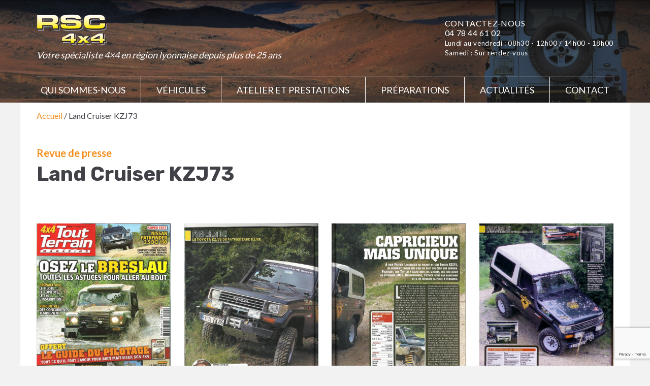

--- FILE ---
content_type: text/html; charset=UTF-8
request_url: https://www.rsc4x4.com/revues-presse/land-cruiser-kzj73/
body_size: 13713
content:
<!DOCTYPE html>
<html lang="fr-FR">

<head>
	<meta charset="UTF-8">
	<meta name="viewport" content="width=device-width, initial-scale=1, minimum-scale=1">
	<link rel="profile" href="http://gmpg.org/xfn/11">
	
	<!-- Flickity CSS -->
	<link rel="stylesheet" href="https://unpkg.com/flickity@2/dist/flickity.min.css">

	<meta name='robots' content='index, follow, max-image-preview:large, max-snippet:-1, max-video-preview:-1' />

	<!-- This site is optimized with the Yoast SEO plugin v26.6 - https://yoast.com/wordpress/plugins/seo/ -->
	<title>Land Cruiser KZJ73 - RSC4x4</title>
	<link rel="canonical" href="https://www.rsc4x4.com/revues-presse/land-cruiser-kzj73/" />
	<meta property="og:locale" content="fr_FR" />
	<meta property="og:type" content="article" />
	<meta property="og:title" content="Land Cruiser KZJ73 - RSC4x4" />
	<meta property="og:url" content="https://www.rsc4x4.com/revues-presse/land-cruiser-kzj73/" />
	<meta property="og:site_name" content="RSC4x4" />
	<meta property="og:image" content="https://www.rsc4x4.com/wp-content/uploads/2019/05/revue-kzj73-couv.jpg" />
	<meta property="og:image:width" content="1024" />
	<meta property="og:image:height" content="1408" />
	<meta property="og:image:type" content="image/jpeg" />
	<meta name="twitter:card" content="summary_large_image" />
	<script type="application/ld+json" class="yoast-schema-graph">{"@context":"https://schema.org","@graph":[{"@type":"WebPage","@id":"https://www.rsc4x4.com/revues-presse/land-cruiser-kzj73/","url":"https://www.rsc4x4.com/revues-presse/land-cruiser-kzj73/","name":"Land Cruiser KZJ73 - RSC4x4","isPartOf":{"@id":"https://www.rsc4x4.com/#website"},"primaryImageOfPage":{"@id":"https://www.rsc4x4.com/revues-presse/land-cruiser-kzj73/#primaryimage"},"image":{"@id":"https://www.rsc4x4.com/revues-presse/land-cruiser-kzj73/#primaryimage"},"thumbnailUrl":"https://www.rsc4x4.com/wp-content/uploads/2019/05/revue-kzj73-couv.jpg","datePublished":"2019-05-03T10:22:40+00:00","breadcrumb":{"@id":"https://www.rsc4x4.com/revues-presse/land-cruiser-kzj73/#breadcrumb"},"inLanguage":"fr-FR","potentialAction":[{"@type":"ReadAction","target":["https://www.rsc4x4.com/revues-presse/land-cruiser-kzj73/"]}]},{"@type":"ImageObject","inLanguage":"fr-FR","@id":"https://www.rsc4x4.com/revues-presse/land-cruiser-kzj73/#primaryimage","url":"https://www.rsc4x4.com/wp-content/uploads/2019/05/revue-kzj73-couv.jpg","contentUrl":"https://www.rsc4x4.com/wp-content/uploads/2019/05/revue-kzj73-couv.jpg","width":1024,"height":1408},{"@type":"BreadcrumbList","@id":"https://www.rsc4x4.com/revues-presse/land-cruiser-kzj73/#breadcrumb","itemListElement":[{"@type":"ListItem","position":1,"name":"Accueil","item":"https://www.rsc4x4.com/"},{"@type":"ListItem","position":2,"name":"Land Cruiser KZJ73"}]},{"@type":"WebSite","@id":"https://www.rsc4x4.com/#website","url":"https://www.rsc4x4.com/","name":"RSC4x4","description":"Votre spécialiste 4x4 en région lyonnaise depuis plus de 25 ans","publisher":{"@id":"https://www.rsc4x4.com/#organization"},"potentialAction":[{"@type":"SearchAction","target":{"@type":"EntryPoint","urlTemplate":"https://www.rsc4x4.com/?s={search_term_string}"},"query-input":{"@type":"PropertyValueSpecification","valueRequired":true,"valueName":"search_term_string"}}],"inLanguage":"fr-FR"},{"@type":"Organization","@id":"https://www.rsc4x4.com/#organization","name":"RSC4x4","url":"https://www.rsc4x4.com/","logo":{"@type":"ImageObject","inLanguage":"fr-FR","@id":"https://www.rsc4x4.com/#/schema/logo/image/","url":"https://www.rsc4x4.com/wp-content/uploads/2019/03/logo.png","contentUrl":"https://www.rsc4x4.com/wp-content/uploads/2019/03/logo.png","width":231,"height":100,"caption":"RSC4x4"},"image":{"@id":"https://www.rsc4x4.com/#/schema/logo/image/"}}]}</script>
	<!-- / Yoast SEO plugin. -->


<link rel='dns-prefetch' href='//static.addtoany.com' />
<link rel='dns-prefetch' href='//www.google.com' />
<link rel='dns-prefetch' href='//www.googletagmanager.com' />
<link rel='dns-prefetch' href='//fonts.googleapis.com' />
<link rel="alternate" type="application/rss+xml" title="RSC4x4 &raquo; Flux" href="https://www.rsc4x4.com/feed/" />
<link rel="alternate" type="application/rss+xml" title="RSC4x4 &raquo; Flux des commentaires" href="https://www.rsc4x4.com/comments/feed/" />
<link rel="alternate" title="oEmbed (JSON)" type="application/json+oembed" href="https://www.rsc4x4.com/wp-json/oembed/1.0/embed?url=https%3A%2F%2Fwww.rsc4x4.com%2Frevues-presse%2Fland-cruiser-kzj73%2F" />
<link rel="alternate" title="oEmbed (XML)" type="text/xml+oembed" href="https://www.rsc4x4.com/wp-json/oembed/1.0/embed?url=https%3A%2F%2Fwww.rsc4x4.com%2Frevues-presse%2Fland-cruiser-kzj73%2F&#038;format=xml" />
		<!-- This site uses the Google Analytics by ExactMetrics plugin v8.11.1 - Using Analytics tracking - https://www.exactmetrics.com/ -->
							<script src="//www.googletagmanager.com/gtag/js?id=G-9SCF259BBN"  data-cfasync="false" data-wpfc-render="false" type="text/javascript" async></script>
			<script data-cfasync="false" data-wpfc-render="false" type="text/javascript">
				var em_version = '8.11.1';
				var em_track_user = true;
				var em_no_track_reason = '';
								var ExactMetricsDefaultLocations = {"page_location":"https:\/\/www.rsc4x4.com\/revues-presse\/land-cruiser-kzj73\/"};
								if ( typeof ExactMetricsPrivacyGuardFilter === 'function' ) {
					var ExactMetricsLocations = (typeof ExactMetricsExcludeQuery === 'object') ? ExactMetricsPrivacyGuardFilter( ExactMetricsExcludeQuery ) : ExactMetricsPrivacyGuardFilter( ExactMetricsDefaultLocations );
				} else {
					var ExactMetricsLocations = (typeof ExactMetricsExcludeQuery === 'object') ? ExactMetricsExcludeQuery : ExactMetricsDefaultLocations;
				}

								var disableStrs = [
										'ga-disable-G-9SCF259BBN',
									];

				/* Function to detect opted out users */
				function __gtagTrackerIsOptedOut() {
					for (var index = 0; index < disableStrs.length; index++) {
						if (document.cookie.indexOf(disableStrs[index] + '=true') > -1) {
							return true;
						}
					}

					return false;
				}

				/* Disable tracking if the opt-out cookie exists. */
				if (__gtagTrackerIsOptedOut()) {
					for (var index = 0; index < disableStrs.length; index++) {
						window[disableStrs[index]] = true;
					}
				}

				/* Opt-out function */
				function __gtagTrackerOptout() {
					for (var index = 0; index < disableStrs.length; index++) {
						document.cookie = disableStrs[index] + '=true; expires=Thu, 31 Dec 2099 23:59:59 UTC; path=/';
						window[disableStrs[index]] = true;
					}
				}

				if ('undefined' === typeof gaOptout) {
					function gaOptout() {
						__gtagTrackerOptout();
					}
				}
								window.dataLayer = window.dataLayer || [];

				window.ExactMetricsDualTracker = {
					helpers: {},
					trackers: {},
				};
				if (em_track_user) {
					function __gtagDataLayer() {
						dataLayer.push(arguments);
					}

					function __gtagTracker(type, name, parameters) {
						if (!parameters) {
							parameters = {};
						}

						if (parameters.send_to) {
							__gtagDataLayer.apply(null, arguments);
							return;
						}

						if (type === 'event') {
														parameters.send_to = exactmetrics_frontend.v4_id;
							var hookName = name;
							if (typeof parameters['event_category'] !== 'undefined') {
								hookName = parameters['event_category'] + ':' + name;
							}

							if (typeof ExactMetricsDualTracker.trackers[hookName] !== 'undefined') {
								ExactMetricsDualTracker.trackers[hookName](parameters);
							} else {
								__gtagDataLayer('event', name, parameters);
							}
							
						} else {
							__gtagDataLayer.apply(null, arguments);
						}
					}

					__gtagTracker('js', new Date());
					__gtagTracker('set', {
						'developer_id.dNDMyYj': true,
											});
					if ( ExactMetricsLocations.page_location ) {
						__gtagTracker('set', ExactMetricsLocations);
					}
										__gtagTracker('config', 'G-9SCF259BBN', {"forceSSL":"true"} );
										window.gtag = __gtagTracker;										(function () {
						/* https://developers.google.com/analytics/devguides/collection/analyticsjs/ */
						/* ga and __gaTracker compatibility shim. */
						var noopfn = function () {
							return null;
						};
						var newtracker = function () {
							return new Tracker();
						};
						var Tracker = function () {
							return null;
						};
						var p = Tracker.prototype;
						p.get = noopfn;
						p.set = noopfn;
						p.send = function () {
							var args = Array.prototype.slice.call(arguments);
							args.unshift('send');
							__gaTracker.apply(null, args);
						};
						var __gaTracker = function () {
							var len = arguments.length;
							if (len === 0) {
								return;
							}
							var f = arguments[len - 1];
							if (typeof f !== 'object' || f === null || typeof f.hitCallback !== 'function') {
								if ('send' === arguments[0]) {
									var hitConverted, hitObject = false, action;
									if ('event' === arguments[1]) {
										if ('undefined' !== typeof arguments[3]) {
											hitObject = {
												'eventAction': arguments[3],
												'eventCategory': arguments[2],
												'eventLabel': arguments[4],
												'value': arguments[5] ? arguments[5] : 1,
											}
										}
									}
									if ('pageview' === arguments[1]) {
										if ('undefined' !== typeof arguments[2]) {
											hitObject = {
												'eventAction': 'page_view',
												'page_path': arguments[2],
											}
										}
									}
									if (typeof arguments[2] === 'object') {
										hitObject = arguments[2];
									}
									if (typeof arguments[5] === 'object') {
										Object.assign(hitObject, arguments[5]);
									}
									if ('undefined' !== typeof arguments[1].hitType) {
										hitObject = arguments[1];
										if ('pageview' === hitObject.hitType) {
											hitObject.eventAction = 'page_view';
										}
									}
									if (hitObject) {
										action = 'timing' === arguments[1].hitType ? 'timing_complete' : hitObject.eventAction;
										hitConverted = mapArgs(hitObject);
										__gtagTracker('event', action, hitConverted);
									}
								}
								return;
							}

							function mapArgs(args) {
								var arg, hit = {};
								var gaMap = {
									'eventCategory': 'event_category',
									'eventAction': 'event_action',
									'eventLabel': 'event_label',
									'eventValue': 'event_value',
									'nonInteraction': 'non_interaction',
									'timingCategory': 'event_category',
									'timingVar': 'name',
									'timingValue': 'value',
									'timingLabel': 'event_label',
									'page': 'page_path',
									'location': 'page_location',
									'title': 'page_title',
									'referrer' : 'page_referrer',
								};
								for (arg in args) {
																		if (!(!args.hasOwnProperty(arg) || !gaMap.hasOwnProperty(arg))) {
										hit[gaMap[arg]] = args[arg];
									} else {
										hit[arg] = args[arg];
									}
								}
								return hit;
							}

							try {
								f.hitCallback();
							} catch (ex) {
							}
						};
						__gaTracker.create = newtracker;
						__gaTracker.getByName = newtracker;
						__gaTracker.getAll = function () {
							return [];
						};
						__gaTracker.remove = noopfn;
						__gaTracker.loaded = true;
						window['__gaTracker'] = __gaTracker;
					})();
									} else {
										console.log("");
					(function () {
						function __gtagTracker() {
							return null;
						}

						window['__gtagTracker'] = __gtagTracker;
						window['gtag'] = __gtagTracker;
					})();
									}
			</script>
							<!-- / Google Analytics by ExactMetrics -->
		<style id='wp-img-auto-sizes-contain-inline-css' type='text/css'>
img:is([sizes=auto i],[sizes^="auto," i]){contain-intrinsic-size:3000px 1500px}
/*# sourceURL=wp-img-auto-sizes-contain-inline-css */
</style>
<style id='wp-emoji-styles-inline-css' type='text/css'>

	img.wp-smiley, img.emoji {
		display: inline !important;
		border: none !important;
		box-shadow: none !important;
		height: 1em !important;
		width: 1em !important;
		margin: 0 0.07em !important;
		vertical-align: -0.1em !important;
		background: none !important;
		padding: 0 !important;
	}
/*# sourceURL=wp-emoji-styles-inline-css */
</style>
<style id='wp-block-library-inline-css' type='text/css'>
:root{--wp-block-synced-color:#7a00df;--wp-block-synced-color--rgb:122,0,223;--wp-bound-block-color:var(--wp-block-synced-color);--wp-editor-canvas-background:#ddd;--wp-admin-theme-color:#007cba;--wp-admin-theme-color--rgb:0,124,186;--wp-admin-theme-color-darker-10:#006ba1;--wp-admin-theme-color-darker-10--rgb:0,107,160.5;--wp-admin-theme-color-darker-20:#005a87;--wp-admin-theme-color-darker-20--rgb:0,90,135;--wp-admin-border-width-focus:2px}@media (min-resolution:192dpi){:root{--wp-admin-border-width-focus:1.5px}}.wp-element-button{cursor:pointer}:root .has-very-light-gray-background-color{background-color:#eee}:root .has-very-dark-gray-background-color{background-color:#313131}:root .has-very-light-gray-color{color:#eee}:root .has-very-dark-gray-color{color:#313131}:root .has-vivid-green-cyan-to-vivid-cyan-blue-gradient-background{background:linear-gradient(135deg,#00d084,#0693e3)}:root .has-purple-crush-gradient-background{background:linear-gradient(135deg,#34e2e4,#4721fb 50%,#ab1dfe)}:root .has-hazy-dawn-gradient-background{background:linear-gradient(135deg,#faaca8,#dad0ec)}:root .has-subdued-olive-gradient-background{background:linear-gradient(135deg,#fafae1,#67a671)}:root .has-atomic-cream-gradient-background{background:linear-gradient(135deg,#fdd79a,#004a59)}:root .has-nightshade-gradient-background{background:linear-gradient(135deg,#330968,#31cdcf)}:root .has-midnight-gradient-background{background:linear-gradient(135deg,#020381,#2874fc)}:root{--wp--preset--font-size--normal:16px;--wp--preset--font-size--huge:42px}.has-regular-font-size{font-size:1em}.has-larger-font-size{font-size:2.625em}.has-normal-font-size{font-size:var(--wp--preset--font-size--normal)}.has-huge-font-size{font-size:var(--wp--preset--font-size--huge)}.has-text-align-center{text-align:center}.has-text-align-left{text-align:left}.has-text-align-right{text-align:right}.has-fit-text{white-space:nowrap!important}#end-resizable-editor-section{display:none}.aligncenter{clear:both}.items-justified-left{justify-content:flex-start}.items-justified-center{justify-content:center}.items-justified-right{justify-content:flex-end}.items-justified-space-between{justify-content:space-between}.screen-reader-text{border:0;clip-path:inset(50%);height:1px;margin:-1px;overflow:hidden;padding:0;position:absolute;width:1px;word-wrap:normal!important}.screen-reader-text:focus{background-color:#ddd;clip-path:none;color:#444;display:block;font-size:1em;height:auto;left:5px;line-height:normal;padding:15px 23px 14px;text-decoration:none;top:5px;width:auto;z-index:100000}html :where(.has-border-color){border-style:solid}html :where([style*=border-top-color]){border-top-style:solid}html :where([style*=border-right-color]){border-right-style:solid}html :where([style*=border-bottom-color]){border-bottom-style:solid}html :where([style*=border-left-color]){border-left-style:solid}html :where([style*=border-width]){border-style:solid}html :where([style*=border-top-width]){border-top-style:solid}html :where([style*=border-right-width]){border-right-style:solid}html :where([style*=border-bottom-width]){border-bottom-style:solid}html :where([style*=border-left-width]){border-left-style:solid}html :where(img[class*=wp-image-]){height:auto;max-width:100%}:where(figure){margin:0 0 1em}html :where(.is-position-sticky){--wp-admin--admin-bar--position-offset:var(--wp-admin--admin-bar--height,0px)}@media screen and (max-width:600px){html :where(.is-position-sticky){--wp-admin--admin-bar--position-offset:0px}}

/*# sourceURL=wp-block-library-inline-css */
</style><style id='global-styles-inline-css' type='text/css'>
:root{--wp--preset--aspect-ratio--square: 1;--wp--preset--aspect-ratio--4-3: 4/3;--wp--preset--aspect-ratio--3-4: 3/4;--wp--preset--aspect-ratio--3-2: 3/2;--wp--preset--aspect-ratio--2-3: 2/3;--wp--preset--aspect-ratio--16-9: 16/9;--wp--preset--aspect-ratio--9-16: 9/16;--wp--preset--color--black: #000000;--wp--preset--color--cyan-bluish-gray: #abb8c3;--wp--preset--color--white: #ffffff;--wp--preset--color--pale-pink: #f78da7;--wp--preset--color--vivid-red: #cf2e2e;--wp--preset--color--luminous-vivid-orange: #ff6900;--wp--preset--color--luminous-vivid-amber: #fcb900;--wp--preset--color--light-green-cyan: #7bdcb5;--wp--preset--color--vivid-green-cyan: #00d084;--wp--preset--color--pale-cyan-blue: #8ed1fc;--wp--preset--color--vivid-cyan-blue: #0693e3;--wp--preset--color--vivid-purple: #9b51e0;--wp--preset--color--neve-button-color: #feed0d;--wp--preset--color--neve-link-color: #f68e1f;--wp--preset--color--neve-text-color: #404248;--wp--preset--gradient--vivid-cyan-blue-to-vivid-purple: linear-gradient(135deg,rgb(6,147,227) 0%,rgb(155,81,224) 100%);--wp--preset--gradient--light-green-cyan-to-vivid-green-cyan: linear-gradient(135deg,rgb(122,220,180) 0%,rgb(0,208,130) 100%);--wp--preset--gradient--luminous-vivid-amber-to-luminous-vivid-orange: linear-gradient(135deg,rgb(252,185,0) 0%,rgb(255,105,0) 100%);--wp--preset--gradient--luminous-vivid-orange-to-vivid-red: linear-gradient(135deg,rgb(255,105,0) 0%,rgb(207,46,46) 100%);--wp--preset--gradient--very-light-gray-to-cyan-bluish-gray: linear-gradient(135deg,rgb(238,238,238) 0%,rgb(169,184,195) 100%);--wp--preset--gradient--cool-to-warm-spectrum: linear-gradient(135deg,rgb(74,234,220) 0%,rgb(151,120,209) 20%,rgb(207,42,186) 40%,rgb(238,44,130) 60%,rgb(251,105,98) 80%,rgb(254,248,76) 100%);--wp--preset--gradient--blush-light-purple: linear-gradient(135deg,rgb(255,206,236) 0%,rgb(152,150,240) 100%);--wp--preset--gradient--blush-bordeaux: linear-gradient(135deg,rgb(254,205,165) 0%,rgb(254,45,45) 50%,rgb(107,0,62) 100%);--wp--preset--gradient--luminous-dusk: linear-gradient(135deg,rgb(255,203,112) 0%,rgb(199,81,192) 50%,rgb(65,88,208) 100%);--wp--preset--gradient--pale-ocean: linear-gradient(135deg,rgb(255,245,203) 0%,rgb(182,227,212) 50%,rgb(51,167,181) 100%);--wp--preset--gradient--electric-grass: linear-gradient(135deg,rgb(202,248,128) 0%,rgb(113,206,126) 100%);--wp--preset--gradient--midnight: linear-gradient(135deg,rgb(2,3,129) 0%,rgb(40,116,252) 100%);--wp--preset--font-size--small: 13px;--wp--preset--font-size--medium: 20px;--wp--preset--font-size--large: 36px;--wp--preset--font-size--x-large: 42px;--wp--preset--spacing--20: 0.44rem;--wp--preset--spacing--30: 0.67rem;--wp--preset--spacing--40: 1rem;--wp--preset--spacing--50: 1.5rem;--wp--preset--spacing--60: 2.25rem;--wp--preset--spacing--70: 3.38rem;--wp--preset--spacing--80: 5.06rem;--wp--preset--shadow--natural: 6px 6px 9px rgba(0, 0, 0, 0.2);--wp--preset--shadow--deep: 12px 12px 50px rgba(0, 0, 0, 0.4);--wp--preset--shadow--sharp: 6px 6px 0px rgba(0, 0, 0, 0.2);--wp--preset--shadow--outlined: 6px 6px 0px -3px rgb(255, 255, 255), 6px 6px rgb(0, 0, 0);--wp--preset--shadow--crisp: 6px 6px 0px rgb(0, 0, 0);}:where(.is-layout-flex){gap: 0.5em;}:where(.is-layout-grid){gap: 0.5em;}body .is-layout-flex{display: flex;}.is-layout-flex{flex-wrap: wrap;align-items: center;}.is-layout-flex > :is(*, div){margin: 0;}body .is-layout-grid{display: grid;}.is-layout-grid > :is(*, div){margin: 0;}:where(.wp-block-columns.is-layout-flex){gap: 2em;}:where(.wp-block-columns.is-layout-grid){gap: 2em;}:where(.wp-block-post-template.is-layout-flex){gap: 1.25em;}:where(.wp-block-post-template.is-layout-grid){gap: 1.25em;}.has-black-color{color: var(--wp--preset--color--black) !important;}.has-cyan-bluish-gray-color{color: var(--wp--preset--color--cyan-bluish-gray) !important;}.has-white-color{color: var(--wp--preset--color--white) !important;}.has-pale-pink-color{color: var(--wp--preset--color--pale-pink) !important;}.has-vivid-red-color{color: var(--wp--preset--color--vivid-red) !important;}.has-luminous-vivid-orange-color{color: var(--wp--preset--color--luminous-vivid-orange) !important;}.has-luminous-vivid-amber-color{color: var(--wp--preset--color--luminous-vivid-amber) !important;}.has-light-green-cyan-color{color: var(--wp--preset--color--light-green-cyan) !important;}.has-vivid-green-cyan-color{color: var(--wp--preset--color--vivid-green-cyan) !important;}.has-pale-cyan-blue-color{color: var(--wp--preset--color--pale-cyan-blue) !important;}.has-vivid-cyan-blue-color{color: var(--wp--preset--color--vivid-cyan-blue) !important;}.has-vivid-purple-color{color: var(--wp--preset--color--vivid-purple) !important;}.has-black-background-color{background-color: var(--wp--preset--color--black) !important;}.has-cyan-bluish-gray-background-color{background-color: var(--wp--preset--color--cyan-bluish-gray) !important;}.has-white-background-color{background-color: var(--wp--preset--color--white) !important;}.has-pale-pink-background-color{background-color: var(--wp--preset--color--pale-pink) !important;}.has-vivid-red-background-color{background-color: var(--wp--preset--color--vivid-red) !important;}.has-luminous-vivid-orange-background-color{background-color: var(--wp--preset--color--luminous-vivid-orange) !important;}.has-luminous-vivid-amber-background-color{background-color: var(--wp--preset--color--luminous-vivid-amber) !important;}.has-light-green-cyan-background-color{background-color: var(--wp--preset--color--light-green-cyan) !important;}.has-vivid-green-cyan-background-color{background-color: var(--wp--preset--color--vivid-green-cyan) !important;}.has-pale-cyan-blue-background-color{background-color: var(--wp--preset--color--pale-cyan-blue) !important;}.has-vivid-cyan-blue-background-color{background-color: var(--wp--preset--color--vivid-cyan-blue) !important;}.has-vivid-purple-background-color{background-color: var(--wp--preset--color--vivid-purple) !important;}.has-black-border-color{border-color: var(--wp--preset--color--black) !important;}.has-cyan-bluish-gray-border-color{border-color: var(--wp--preset--color--cyan-bluish-gray) !important;}.has-white-border-color{border-color: var(--wp--preset--color--white) !important;}.has-pale-pink-border-color{border-color: var(--wp--preset--color--pale-pink) !important;}.has-vivid-red-border-color{border-color: var(--wp--preset--color--vivid-red) !important;}.has-luminous-vivid-orange-border-color{border-color: var(--wp--preset--color--luminous-vivid-orange) !important;}.has-luminous-vivid-amber-border-color{border-color: var(--wp--preset--color--luminous-vivid-amber) !important;}.has-light-green-cyan-border-color{border-color: var(--wp--preset--color--light-green-cyan) !important;}.has-vivid-green-cyan-border-color{border-color: var(--wp--preset--color--vivid-green-cyan) !important;}.has-pale-cyan-blue-border-color{border-color: var(--wp--preset--color--pale-cyan-blue) !important;}.has-vivid-cyan-blue-border-color{border-color: var(--wp--preset--color--vivid-cyan-blue) !important;}.has-vivid-purple-border-color{border-color: var(--wp--preset--color--vivid-purple) !important;}.has-vivid-cyan-blue-to-vivid-purple-gradient-background{background: var(--wp--preset--gradient--vivid-cyan-blue-to-vivid-purple) !important;}.has-light-green-cyan-to-vivid-green-cyan-gradient-background{background: var(--wp--preset--gradient--light-green-cyan-to-vivid-green-cyan) !important;}.has-luminous-vivid-amber-to-luminous-vivid-orange-gradient-background{background: var(--wp--preset--gradient--luminous-vivid-amber-to-luminous-vivid-orange) !important;}.has-luminous-vivid-orange-to-vivid-red-gradient-background{background: var(--wp--preset--gradient--luminous-vivid-orange-to-vivid-red) !important;}.has-very-light-gray-to-cyan-bluish-gray-gradient-background{background: var(--wp--preset--gradient--very-light-gray-to-cyan-bluish-gray) !important;}.has-cool-to-warm-spectrum-gradient-background{background: var(--wp--preset--gradient--cool-to-warm-spectrum) !important;}.has-blush-light-purple-gradient-background{background: var(--wp--preset--gradient--blush-light-purple) !important;}.has-blush-bordeaux-gradient-background{background: var(--wp--preset--gradient--blush-bordeaux) !important;}.has-luminous-dusk-gradient-background{background: var(--wp--preset--gradient--luminous-dusk) !important;}.has-pale-ocean-gradient-background{background: var(--wp--preset--gradient--pale-ocean) !important;}.has-electric-grass-gradient-background{background: var(--wp--preset--gradient--electric-grass) !important;}.has-midnight-gradient-background{background: var(--wp--preset--gradient--midnight) !important;}.has-small-font-size{font-size: var(--wp--preset--font-size--small) !important;}.has-medium-font-size{font-size: var(--wp--preset--font-size--medium) !important;}.has-large-font-size{font-size: var(--wp--preset--font-size--large) !important;}.has-x-large-font-size{font-size: var(--wp--preset--font-size--x-large) !important;}
/*# sourceURL=global-styles-inline-css */
</style>

<style id='classic-theme-styles-inline-css' type='text/css'>
/*! This file is auto-generated */
.wp-block-button__link{color:#fff;background-color:#32373c;border-radius:9999px;box-shadow:none;text-decoration:none;padding:calc(.667em + 2px) calc(1.333em + 2px);font-size:1.125em}.wp-block-file__button{background:#32373c;color:#fff;text-decoration:none}
/*# sourceURL=/wp-includes/css/classic-themes.min.css */
</style>
<link rel='stylesheet' id='contact-form-7-css' href='https://www.rsc4x4.com/wp-content/plugins/contact-form-7/includes/css/styles.css?ver=6.1.4' type='text/css' media='all' />
<link rel='stylesheet' id='wppopups-base-css' href='https://www.rsc4x4.com/wp-content/plugins/wp-popups-lite/src/assets/css/wppopups-base.css?ver=2.2.0.3' type='text/css' media='all' />
<link rel='stylesheet' id='neve-style-css' href='https://www.rsc4x4.com/wp-content/themes/neve/style.min.css?ver=2.2.0' type='text/css' media='all' />
<link rel='stylesheet' id='neve-google-font-headings-css' href='//fonts.googleapis.com/css?family=Rubik%3A300%2C400%2C500%2C700&#038;subset=latin&#038;ver=6.9' type='text/css' media='all' />
<link rel='stylesheet' id='neve-google-font-body-css' href='//fonts.googleapis.com/css?family=Lato%3A300%2C400%2C500%2C700&#038;subset=latin&#038;ver=6.9' type='text/css' media='all' />
<link rel='stylesheet' id='addtoany-css' href='https://www.rsc4x4.com/wp-content/plugins/add-to-any/addtoany.min.css?ver=1.16' type='text/css' media='all' />
<link rel='stylesheet' id='cf7cf-style-css' href='https://www.rsc4x4.com/wp-content/plugins/cf7-conditional-fields/style.css?ver=2.6.7' type='text/css' media='all' />
<link rel='stylesheet' id='wp-featherlight-css' href='https://www.rsc4x4.com/wp-content/plugins/wp-featherlight/css/wp-featherlight.min.css?ver=1.3.4' type='text/css' media='all' />
<link rel='stylesheet' id='parent-style-css' href='https://www.rsc4x4.com/wp-content/themes/neve/style.min.css?ver=6.9' type='text/css' media='all' />
<link rel='stylesheet' id='child-style-css' href='https://www.rsc4x4.com/wp-content/themes/rsc4x4/style.css?ver=6.9' type='text/css' media='all' />
<link rel='stylesheet' id='neve-generated-style-css' href='https://www.rsc4x4.com/wp-content/uploads/neve-theme/neve-customizer.css?ver=1766862611' type='text/css' media='all' />
<script type="text/javascript" src="https://www.rsc4x4.com/wp-includes/js/jquery/jquery.min.js?ver=3.7.1" id="jquery-core-js"></script>
<script type="text/javascript" src="https://www.rsc4x4.com/wp-includes/js/jquery/jquery-migrate.min.js?ver=3.4.1" id="jquery-migrate-js"></script>
<script type="text/javascript" src="https://www.rsc4x4.com/wp-content/plugins/google-analytics-dashboard-for-wp/assets/js/frontend-gtag.min.js?ver=8.11.1" id="exactmetrics-frontend-script-js" async="async" data-wp-strategy="async"></script>
<script data-cfasync="false" data-wpfc-render="false" type="text/javascript" id='exactmetrics-frontend-script-js-extra'>/* <![CDATA[ */
var exactmetrics_frontend = {"js_events_tracking":"true","download_extensions":"zip,mp3,mpeg,pdf,docx,pptx,xlsx,rar","inbound_paths":"[{\"path\":\"\\\/go\\\/\",\"label\":\"affiliate\"},{\"path\":\"\\\/recommend\\\/\",\"label\":\"affiliate\"}]","home_url":"https:\/\/www.rsc4x4.com","hash_tracking":"false","v4_id":"G-9SCF259BBN"};/* ]]> */
</script>
<script type="text/javascript" id="addtoany-core-js-before">
/* <![CDATA[ */
window.a2a_config=window.a2a_config||{};a2a_config.callbacks=[];a2a_config.overlays=[];a2a_config.templates={};a2a_localize = {
	Share: "Partager",
	Save: "Enregistrer",
	Subscribe: "S'abonner",
	Email: "E-mail",
	Bookmark: "Marque-page",
	ShowAll: "Montrer tout",
	ShowLess: "Montrer moins",
	FindServices: "Trouver des service(s)",
	FindAnyServiceToAddTo: "Trouver instantan&eacute;ment des services &agrave; ajouter &agrave;",
	PoweredBy: "Propuls&eacute; par",
	ShareViaEmail: "Partager par e-mail",
	SubscribeViaEmail: "S’abonner par e-mail",
	BookmarkInYourBrowser: "Ajouter un signet dans votre navigateur",
	BookmarkInstructions: "Appuyez sur Ctrl+D ou \u2318+D pour mettre cette page en signet",
	AddToYourFavorites: "Ajouter &agrave; vos favoris",
	SendFromWebOrProgram: "Envoyer depuis n’importe quelle adresse e-mail ou logiciel e-mail",
	EmailProgram: "Programme d’e-mail",
	More: "Plus&#8230;",
	ThanksForSharing: "Merci de partager !",
	ThanksForFollowing: "Merci de nous suivre !"
};


//# sourceURL=addtoany-core-js-before
/* ]]> */
</script>
<script type="text/javascript" defer src="https://static.addtoany.com/menu/page.js" id="addtoany-core-js"></script>
<script type="text/javascript" defer src="https://www.rsc4x4.com/wp-content/plugins/add-to-any/addtoany.min.js?ver=1.1" id="addtoany-jquery-js"></script>
<script type="text/javascript" id="neve-script-js-extra">
/* <![CDATA[ */
var NeveProperties = {"ajaxurl":"https://www.rsc4x4.com/wp-admin/admin-ajax.php","nonce":"b8ccc70274","infiniteScroll":"enabled","infiniteScrollMaxPages":"0"};
//# sourceURL=neve-script-js-extra
/* ]]> */
</script>
<script type="text/javascript" src="https://www.rsc4x4.com/wp-content/themes/neve/assets/js/script.min.js?ver=2.2.0" id="neve-script-js"></script>

<!-- Extrait de code de la balise Google (gtag.js) ajouté par Site Kit -->
<!-- Extrait Google Analytics ajouté par Site Kit -->
<script type="text/javascript" src="https://www.googletagmanager.com/gtag/js?id=GT-KV6RKC48" id="google_gtagjs-js" async></script>
<script type="text/javascript" id="google_gtagjs-js-after">
/* <![CDATA[ */
window.dataLayer = window.dataLayer || [];function gtag(){dataLayer.push(arguments);}
gtag("set","linker",{"domains":["www.rsc4x4.com"]});
gtag("js", new Date());
gtag("set", "developer_id.dZTNiMT", true);
gtag("config", "GT-KV6RKC48");
 window._googlesitekit = window._googlesitekit || {}; window._googlesitekit.throttledEvents = []; window._googlesitekit.gtagEvent = (name, data) => { var key = JSON.stringify( { name, data } ); if ( !! window._googlesitekit.throttledEvents[ key ] ) { return; } window._googlesitekit.throttledEvents[ key ] = true; setTimeout( () => { delete window._googlesitekit.throttledEvents[ key ]; }, 5 ); gtag( "event", name, { ...data, event_source: "site-kit" } ); }; 
//# sourceURL=google_gtagjs-js-after
/* ]]> */
</script>
<link rel="https://api.w.org/" href="https://www.rsc4x4.com/wp-json/" /><link rel="alternate" title="JSON" type="application/json" href="https://www.rsc4x4.com/wp-json/wp/v2/revues_presse/1166" /><link rel="EditURI" type="application/rsd+xml" title="RSD" href="https://www.rsc4x4.com/xmlrpc.php?rsd" />
<meta name="generator" content="WordPress 6.9" />
<link rel='shortlink' href='https://www.rsc4x4.com/?p=1166' />
<meta name="generator" content="Site Kit by Google 1.168.0" /><link rel="icon" href="https://www.rsc4x4.com/wp-content/uploads/2025/07/cropped-favicon-32x32-1-32x32.png" sizes="32x32" />
<link rel="icon" href="https://www.rsc4x4.com/wp-content/uploads/2025/07/cropped-favicon-32x32-1-192x192.png" sizes="192x192" />
<link rel="apple-touch-icon" href="https://www.rsc4x4.com/wp-content/uploads/2025/07/cropped-favicon-32x32-1-180x180.png" />
<meta name="msapplication-TileImage" content="https://www.rsc4x4.com/wp-content/uploads/2025/07/cropped-favicon-32x32-1-270x270.png" />
		<style type="text/css" id="wp-custom-css">
			.atelier {padding-right:30px;padding-top:0px;}

.postid-2508 img.attachment-neve-blog.size-neve-blog.wp-post-image   {
DISPLAY:NONE;
}
		</style>
			
	<!-- Flickity JavaScript -->
	<script src="https://unpkg.com/flickity@2/dist/flickity.pkgd.min.js"></script>
	<!-- Global site tag (gtag.js) - Google Analytics -->
<script async src="https://www.googletagmanager.com/gtag/js?id=UA-142100239-1"></script>
<script>
  window.dataLayer = window.dataLayer || [];
  function gtag(){dataLayer.push(arguments);}
  gtag('js', new Date());

  gtag('config', 'UA-142100239-1');
</script>

	
</head>

<body class="wp-singular revues_presse-template-default single single-revues_presse postid-1166 wp-custom-logo wp-theme-neve wp-child-theme-rsc4x4 wp-featherlight-captions nv-sidebar-right">
<div class="wrapper">
	<header class="header" role="banner">
		<a class="neve-skip-link show-on-focus" href="#content"
				tabindex="0">Aller au contenu</a>
		<div class="nv-top-bar">
	<div class="container">
		<div class="row">
			<div class="col-md-12 nv-tb-wrap content-menu">
				<ul id="nv-top-bar-menu" class="menu"><li id="menu-item-702" class="menu-item menu-item-type-post_type menu-item-object-page menu-item-702"><a href="https://www.rsc4x4.com/panier/">Panier</a></li>
<li id="menu-item-63" class="menu-item menu-item-type-post_type menu-item-object-page menu-item-63"><a href="https://www.rsc4x4.com/mon-compte/">Mon compte</a></li>
<li id="menu-item-190" class="menu-item menu-item-type-custom menu-item-object-custom menu-item-190"><a href="https://www.rsc4x4.com/mon-compte/customer-logout/?_wpnonce=5e4a3b220b">Déconnexion</a></li>
</ul>			</div>
		</div>
	</div>
</div>

<nav class="nv-navbar"  role="navigation">
	<div class="container">
		<div class="row">
			<div class="col-md-12 nv-nav-wrap nav-left">
				<div class="nv-nav-header">
					<div class="site-logo">
						<a class="brand" href="https://www.rsc4x4.com/" title="RSC4x4">
							<img src="https://www.rsc4x4.com/wp-content/uploads/2019/03/logo.png" alt="RSC4x4">							<span class="brand-tagline">Votre spécialiste 4&#215;4 en région lyonnaise depuis plus de 25 ans</span>						</a>
					</div> <!--.site-logo-->
					<div class="navbar-toggle-wrapper">
												<button class="navbar-toggle" 								aria-label="Menu de navigation" aria-expanded="false">
							<span class="icon-bar"></span>
							<span class="icon-bar"></span>
							<span class="icon-bar"></span>
							<span class="screen-reader-text">Déplier la navigation</span>
						</button>
																	</div> <!--.navbar-toggle-wrapper-->
					
					<div class="contact-bloc">
						CONTACTEZ-NOUS<br>04 78 44 61 02<br>
						<small>Lundi au vendredi : 08h30 - 12h00 / 14h00 - 18h00</small><br>
						<small>Samedi : Sur rendez-vous</small><br>
						<!--<span style="background:#ffed17; padding-left:3px;padding-right:3px;padding-bottom:3px;color:#000;"><small>Fermeture estivale du 28 juillet au 21 août</small></span>-->
						<!--<span style="background:#ffed17; padding-left:3px;padding-right:3px;padding-bottom:3px;color:#000;"><small>Fermeture estivale du 29 juillet au 22 aout&nbsp;</small></span>--><br>
						<!-- <span style="background:#fd9d2c; padding-left:3px;padding-right:3px;padding-bottom:3px;color:#000;"><small><a href="https://www.rsc4x4.com/2023/06/25/21eme-edition-de-la-foire-du-tout-terrain-a-valloire-73/" style="color:#fff;">Retrouvez-nous &agrave la Foire du Tout Terrain &agrave Valloire jusqu'au 27 Août</a></small></span>-->
						
					</div>

				</div><!--.nv-nav-header-->
				<div role="navigation" aria-label="Menu principal"><ul id="nv-primary-navigation" class="menu"><li id="menu-item-26" class="menu-item menu-item-type-post_type menu-item-object-page menu-item-26"><a href="https://www.rsc4x4.com/specialiste-4x4-rhone/">Qui sommes-nous</a></li>
<li id="menu-item-864" class="menu-item menu-item-type-post_type menu-item-object-page menu-item-864"><a href="https://www.rsc4x4.com/nos-vehicules/">Véhicules</a></li>
<li id="menu-item-808" class="menu-item menu-item-type-post_type menu-item-object-page menu-item-808"><a href="https://www.rsc4x4.com/atelier-et-pieces/">Atelier et prestations</a></li>
<li id="menu-item-187" class="menu-item menu-item-type-post_type menu-item-object-page menu-item-187"><a href="https://www.rsc4x4.com/preparations/">Préparations</a></li>
<li id="menu-item-570" class="menu-item menu-item-type-post_type menu-item-object-page current_page_parent menu-item-570"><a href="https://www.rsc4x4.com/blog/">Actualités</a></li>
<li id="menu-item-571" class="menu-item menu-item-type-post_type menu-item-object-page menu-item-571"><a href="https://www.rsc4x4.com/contact/">Contact</a></li>
</ul></div>			</div> <!--.nv-nav-wrap-->
		</div> <!--.row-->
	</div> <!--.container-->
</nav>
	</header>

	
	<main id="content" class="neve-main" role="main">


<div class="container single-post-container vehicule">

	<div class="breadcrumb"><span><span><a href="https://www.rsc4x4.com/">Accueil</a></span> / <span class="breadcrumb_last" aria-current="page">Land Cruiser KZJ73</span></span></div>
	<div class="row">
		<div class="col-12">
			<div class="vehicule-entete">
				<div class="vehicule-meta"><strong>Revue de presse</strong></div>
				<h1 class="vehicule-nom">Land Cruiser KZJ73</h1>
			</div>
		</div>
	</div>
	<div class="row">
		<div class="col-12">

			<div id='gallery-1' class='gallery galleryid-1166 gallery-columns-4 gallery-size-large'><dl class='gallery-item'>
			<dt class='gallery-icon portrait'>
				<a href='https://www.rsc4x4.com/wp-content/uploads/2019/05/revue-kzj73-couv.jpg'><img fetchpriority="high" decoding="async" width="745" height="1024" src="https://www.rsc4x4.com/wp-content/uploads/2019/05/revue-kzj73-couv-745x1024.jpg" class="attachment-large size-large" alt="" srcset="https://www.rsc4x4.com/wp-content/uploads/2019/05/revue-kzj73-couv-745x1024.jpg 745w, https://www.rsc4x4.com/wp-content/uploads/2019/05/revue-kzj73-couv-218x300.jpg 218w, https://www.rsc4x4.com/wp-content/uploads/2019/05/revue-kzj73-couv-768x1056.jpg 768w, https://www.rsc4x4.com/wp-content/uploads/2019/05/revue-kzj73-couv-600x825.jpg 600w, https://www.rsc4x4.com/wp-content/uploads/2019/05/revue-kzj73-couv.jpg 1024w" sizes="(max-width: 745px) 100vw, 745px" /></a>
			</dt></dl><dl class='gallery-item'>
			<dt class='gallery-icon portrait'>
				<a href='https://www.rsc4x4.com/wp-content/uploads/2019/05/revue-kzj73-1.jpg'><img decoding="async" width="745" height="1024" src="https://www.rsc4x4.com/wp-content/uploads/2019/05/revue-kzj73-1-745x1024.jpg" class="attachment-large size-large" alt="" srcset="https://www.rsc4x4.com/wp-content/uploads/2019/05/revue-kzj73-1-745x1024.jpg 745w, https://www.rsc4x4.com/wp-content/uploads/2019/05/revue-kzj73-1-218x300.jpg 218w, https://www.rsc4x4.com/wp-content/uploads/2019/05/revue-kzj73-1-768x1056.jpg 768w, https://www.rsc4x4.com/wp-content/uploads/2019/05/revue-kzj73-1-600x825.jpg 600w, https://www.rsc4x4.com/wp-content/uploads/2019/05/revue-kzj73-1.jpg 1024w" sizes="(max-width: 745px) 100vw, 745px" /></a>
			</dt></dl><dl class='gallery-item'>
			<dt class='gallery-icon portrait'>
				<a href='https://www.rsc4x4.com/wp-content/uploads/2019/05/revue-kzj73-2.jpg'><img decoding="async" width="745" height="1024" src="https://www.rsc4x4.com/wp-content/uploads/2019/05/revue-kzj73-2-745x1024.jpg" class="attachment-large size-large" alt="" srcset="https://www.rsc4x4.com/wp-content/uploads/2019/05/revue-kzj73-2-745x1024.jpg 745w, https://www.rsc4x4.com/wp-content/uploads/2019/05/revue-kzj73-2-218x300.jpg 218w, https://www.rsc4x4.com/wp-content/uploads/2019/05/revue-kzj73-2-768x1056.jpg 768w, https://www.rsc4x4.com/wp-content/uploads/2019/05/revue-kzj73-2-600x825.jpg 600w, https://www.rsc4x4.com/wp-content/uploads/2019/05/revue-kzj73-2.jpg 1024w" sizes="(max-width: 745px) 100vw, 745px" /></a>
			</dt></dl><dl class='gallery-item'>
			<dt class='gallery-icon portrait'>
				<a href='https://www.rsc4x4.com/wp-content/uploads/2019/05/revue-kzj73-3.jpg'><img loading="lazy" decoding="async" width="724" height="1024" src="https://www.rsc4x4.com/wp-content/uploads/2019/05/revue-kzj73-3-724x1024.jpg" class="attachment-large size-large" alt="" srcset="https://www.rsc4x4.com/wp-content/uploads/2019/05/revue-kzj73-3-724x1024.jpg 724w, https://www.rsc4x4.com/wp-content/uploads/2019/05/revue-kzj73-3-212x300.jpg 212w, https://www.rsc4x4.com/wp-content/uploads/2019/05/revue-kzj73-3-768x1086.jpg 768w, https://www.rsc4x4.com/wp-content/uploads/2019/05/revue-kzj73-3-600x848.jpg 600w, https://www.rsc4x4.com/wp-content/uploads/2019/05/revue-kzj73-3.jpg 1024w" sizes="auto, (max-width: 724px) 100vw, 724px" /></a>
			</dt></dl><br style="clear: both" />
		</div>


			
		</div>
	</div>
</div>
</main><!--/.neve-main-->


	<footer role="contentinfo">
					<div class="footer-content-wrap">
				<div class="container">
					<div class="row nv-footer-widgets">
													<div class="col-md-3">
								<div id="text-4" class="widget widget_text"><p class="widget-title">NOUS SUIVRE</p>			<div class="textwidget"><p><a href="https://www.facebook.com/RSC-4x4-160054957475047/">Facebook</a></p>
</div>
		</div>							</div>
													<div class="col-md-3">
								<div id="nav_menu-3" class="widget widget_nav_menu"><p class="widget-title">EN SAVOIR +</p><div class="menu-navigation-tertiaire-container"><ul id="menu-navigation-tertiaire" class="menu"><li id="menu-item-192" class="menu-item menu-item-type-post_type menu-item-object-page menu-item-192"><a href="https://www.rsc4x4.com/contact/">Nous localiser</a></li>
<li id="menu-item-588" class="menu-item menu-item-type-post_type menu-item-object-page menu-item-588"><a href="https://www.rsc4x4.com/partenaires/">Nos partenaires</a></li>
<li id="menu-item-171" class="menu-item menu-item-type-post_type menu-item-object-page menu-item-171"><a href="https://www.rsc4x4.com/mentions-legales/">Mentions légales</a></li>
<li id="menu-item-172" class="menu-item menu-item-type-post_type menu-item-object-page menu-item-172"><a href="https://www.rsc4x4.com/plan-du-site/">Plan du site</a></li>
</ul></div></div>							</div>
													<div class="col-md-3">
								<div id="text-5" class="widget widget_text"><p class="widget-title">NOUS CONTACTER</p>			<div class="textwidget"><p>04 78 44 61 02<br />
contact[at]rsc4x4.com<br />
<small>Lundi au vendredi :<br />
</small><small>08h30 &#8211; 12h00 / 14h00 &#8211; 18h00</small><br />
<small>Samedi : Sur rendez-vous</small></p>
</div>
		</div>							</div>
													<div class="col-md-3">
								<div id="text-3" class="widget widget_text"><p class="widget-title">NOUS RENDRE VISITE</p>			<div class="textwidget"><p>87, VOIE ROMAINE<br />
69290 CRAPONNE<br />
GPS : N 45° 45.032 E 004° 44.701</p>
</div>
		</div>							</div>
											</div><!--.row-->
				</div><!--.container-->
			</div><!--.footer-content-wrap-->
		
					<div class="footer-content-wrap footer-second-section">
				<div class="container">
					<div class="row nv-footer-content">
						<div class="col-12">
							© RSC4x4 2025 - Développé par <a href="https://www.linkedin.com/in/vvoegel/" rel="nofollow">Vince</a>						</div> <!--.col-12-->
					</div> <!--.row-->
				</div> <!--.container-->
			</div><!--.footer-content-wrap-->
			</footer>

</div><!--/.wrapper-->
<script type="speculationrules">
{"prefetch":[{"source":"document","where":{"and":[{"href_matches":"/*"},{"not":{"href_matches":["/wp-*.php","/wp-admin/*","/wp-content/uploads/*","/wp-content/*","/wp-content/plugins/*","/wp-content/themes/rsc4x4/*","/wp-content/themes/neve/*","/*\\?(.+)"]}},{"not":{"selector_matches":"a[rel~=\"nofollow\"]"}},{"not":{"selector_matches":".no-prefetch, .no-prefetch a"}}]},"eagerness":"conservative"}]}
</script>
<div class="wppopups-whole" style="display: none"></div><script type="text/javascript" src="https://www.rsc4x4.com/wp-includes/js/dist/hooks.min.js?ver=dd5603f07f9220ed27f1" id="wp-hooks-js"></script>
<script type="text/javascript" id="wppopups-js-extra">
/* <![CDATA[ */
var wppopups_vars = {"is_admin":"","ajax_url":"https://www.rsc4x4.com/wp-admin/admin-ajax.php","pid":"1166","is_front_page":"","is_blog_page":"","is_category":"","site_url":"https://www.rsc4x4.com","is_archive":"","is_search":"","is_singular":"1","is_preview":"","facebook":"","twitter":"","val_required":"This field is required.","val_url":"Please enter a valid URL.","val_email":"Please enter a valid email address.","val_number":"Please enter a valid number.","val_checklimit":"You have exceeded the number of allowed selections: {#}.","val_limit_characters":"{count} of {limit} max characters.","val_limit_words":"{count} of {limit} max words.","disable_form_reopen":"__return_false"};
//# sourceURL=wppopups-js-extra
/* ]]> */
</script>
<script type="text/javascript" src="https://www.rsc4x4.com/wp-content/plugins/wp-popups-lite/src/assets/js/wppopups.js?ver=2.2.0.3" id="wppopups-js"></script>
<script type="text/javascript" src="https://www.rsc4x4.com/wp-includes/js/dist/i18n.min.js?ver=c26c3dc7bed366793375" id="wp-i18n-js"></script>
<script type="text/javascript" id="wp-i18n-js-after">
/* <![CDATA[ */
wp.i18n.setLocaleData( { 'text direction\u0004ltr': [ 'ltr' ] } );
//# sourceURL=wp-i18n-js-after
/* ]]> */
</script>
<script type="text/javascript" src="https://www.rsc4x4.com/wp-content/plugins/contact-form-7/includes/swv/js/index.js?ver=6.1.4" id="swv-js"></script>
<script type="text/javascript" id="contact-form-7-js-translations">
/* <![CDATA[ */
( function( domain, translations ) {
	var localeData = translations.locale_data[ domain ] || translations.locale_data.messages;
	localeData[""].domain = domain;
	wp.i18n.setLocaleData( localeData, domain );
} )( "contact-form-7", {"translation-revision-date":"2025-02-06 12:02:14+0000","generator":"GlotPress\/4.0.3","domain":"messages","locale_data":{"messages":{"":{"domain":"messages","plural-forms":"nplurals=2; plural=n > 1;","lang":"fr"},"This contact form is placed in the wrong place.":["Ce formulaire de contact est plac\u00e9 dans un mauvais endroit."],"Error:":["Erreur\u00a0:"]}},"comment":{"reference":"includes\/js\/index.js"}} );
//# sourceURL=contact-form-7-js-translations
/* ]]> */
</script>
<script type="text/javascript" id="contact-form-7-js-before">
/* <![CDATA[ */
var wpcf7 = {
    "api": {
        "root": "https:\/\/www.rsc4x4.com\/wp-json\/",
        "namespace": "contact-form-7\/v1"
    },
    "cached": 1
};
//# sourceURL=contact-form-7-js-before
/* ]]> */
</script>
<script type="text/javascript" src="https://www.rsc4x4.com/wp-content/plugins/contact-form-7/includes/js/index.js?ver=6.1.4" id="contact-form-7-js"></script>
<script type="text/javascript" id="google-invisible-recaptcha-js-before">
/* <![CDATA[ */
var renderInvisibleReCaptcha = function() {

    for (var i = 0; i < document.forms.length; ++i) {
        var form = document.forms[i];
        var holder = form.querySelector('.inv-recaptcha-holder');

        if (null === holder) continue;
		holder.innerHTML = '';

         (function(frm){
			var cf7SubmitElm = frm.querySelector('.wpcf7-submit');
            var holderId = grecaptcha.render(holder,{
                'sitekey': '6LcdtagUAAAAABPGPZb78mJk14hvPupP7KTijoIk', 'size': 'invisible', 'badge' : 'bottomright',
                'callback' : function (recaptchaToken) {
					if((null !== cf7SubmitElm) && (typeof jQuery != 'undefined')){jQuery(frm).submit();grecaptcha.reset(holderId);return;}
					 HTMLFormElement.prototype.submit.call(frm);
                },
                'expired-callback' : function(){grecaptcha.reset(holderId);}
            });

			if(null !== cf7SubmitElm && (typeof jQuery != 'undefined') ){
				jQuery(cf7SubmitElm).off('click').on('click', function(clickEvt){
					clickEvt.preventDefault();
					grecaptcha.execute(holderId);
				});
			}
			else
			{
				frm.onsubmit = function (evt){evt.preventDefault();grecaptcha.execute(holderId);};
			}


        })(form);
    }
};

//# sourceURL=google-invisible-recaptcha-js-before
/* ]]> */
</script>
<script type="text/javascript" async defer src="https://www.google.com/recaptcha/api.js?onload=renderInvisibleReCaptcha&amp;render=explicit" id="google-invisible-recaptcha-js"></script>
<script type="text/javascript" src="https://www.rsc4x4.com/wp-content/themes/rsc4x4/main.js?ver=6.9" id="main-js"></script>
<script type="text/javascript" src="https://www.rsc4x4.com/wp-includes/js/comment-reply.min.js?ver=6.9" id="comment-reply-js" async="async" data-wp-strategy="async" fetchpriority="low"></script>
<script type="text/javascript" id="wpcf7cf-scripts-js-extra">
/* <![CDATA[ */
var wpcf7cf_global_settings = {"ajaxurl":"https://www.rsc4x4.com/wp-admin/admin-ajax.php"};
//# sourceURL=wpcf7cf-scripts-js-extra
/* ]]> */
</script>
<script type="text/javascript" src="https://www.rsc4x4.com/wp-content/plugins/cf7-conditional-fields/js/scripts.js?ver=2.6.7" id="wpcf7cf-scripts-js"></script>
<script type="text/javascript" src="https://www.google.com/recaptcha/api.js?render=6LcdtagUAAAAABPGPZb78mJk14hvPupP7KTijoIk&amp;ver=3.0" id="google-recaptcha-js"></script>
<script type="text/javascript" src="https://www.rsc4x4.com/wp-includes/js/dist/vendor/wp-polyfill.min.js?ver=3.15.0" id="wp-polyfill-js"></script>
<script type="text/javascript" id="wpcf7-recaptcha-js-before">
/* <![CDATA[ */
var wpcf7_recaptcha = {
    "sitekey": "6LcdtagUAAAAABPGPZb78mJk14hvPupP7KTijoIk",
    "actions": {
        "homepage": "homepage",
        "contactform": "contactform"
    }
};
//# sourceURL=wpcf7-recaptcha-js-before
/* ]]> */
</script>
<script type="text/javascript" src="https://www.rsc4x4.com/wp-content/plugins/contact-form-7/modules/recaptcha/index.js?ver=6.1.4" id="wpcf7-recaptcha-js"></script>
<script type="text/javascript" src="https://www.rsc4x4.com/wp-content/plugins/wp-featherlight/js/wpFeatherlight.pkgd.min.js?ver=1.3.4" id="wp-featherlight-js"></script>
<script type="text/javascript" src="https://www.rsc4x4.com/wp-content/plugins/google-site-kit/dist/assets/js/googlesitekit-events-provider-contact-form-7-40476021fb6e59177033.js" id="googlesitekit-events-provider-contact-form-7-js" defer></script>
<script id="wp-emoji-settings" type="application/json">
{"baseUrl":"https://s.w.org/images/core/emoji/17.0.2/72x72/","ext":".png","svgUrl":"https://s.w.org/images/core/emoji/17.0.2/svg/","svgExt":".svg","source":{"concatemoji":"https://www.rsc4x4.com/wp-includes/js/wp-emoji-release.min.js?ver=6.9"}}
</script>
<script type="module">
/* <![CDATA[ */
/*! This file is auto-generated */
const a=JSON.parse(document.getElementById("wp-emoji-settings").textContent),o=(window._wpemojiSettings=a,"wpEmojiSettingsSupports"),s=["flag","emoji"];function i(e){try{var t={supportTests:e,timestamp:(new Date).valueOf()};sessionStorage.setItem(o,JSON.stringify(t))}catch(e){}}function c(e,t,n){e.clearRect(0,0,e.canvas.width,e.canvas.height),e.fillText(t,0,0);t=new Uint32Array(e.getImageData(0,0,e.canvas.width,e.canvas.height).data);e.clearRect(0,0,e.canvas.width,e.canvas.height),e.fillText(n,0,0);const a=new Uint32Array(e.getImageData(0,0,e.canvas.width,e.canvas.height).data);return t.every((e,t)=>e===a[t])}function p(e,t){e.clearRect(0,0,e.canvas.width,e.canvas.height),e.fillText(t,0,0);var n=e.getImageData(16,16,1,1);for(let e=0;e<n.data.length;e++)if(0!==n.data[e])return!1;return!0}function u(e,t,n,a){switch(t){case"flag":return n(e,"\ud83c\udff3\ufe0f\u200d\u26a7\ufe0f","\ud83c\udff3\ufe0f\u200b\u26a7\ufe0f")?!1:!n(e,"\ud83c\udde8\ud83c\uddf6","\ud83c\udde8\u200b\ud83c\uddf6")&&!n(e,"\ud83c\udff4\udb40\udc67\udb40\udc62\udb40\udc65\udb40\udc6e\udb40\udc67\udb40\udc7f","\ud83c\udff4\u200b\udb40\udc67\u200b\udb40\udc62\u200b\udb40\udc65\u200b\udb40\udc6e\u200b\udb40\udc67\u200b\udb40\udc7f");case"emoji":return!a(e,"\ud83e\u1fac8")}return!1}function f(e,t,n,a){let r;const o=(r="undefined"!=typeof WorkerGlobalScope&&self instanceof WorkerGlobalScope?new OffscreenCanvas(300,150):document.createElement("canvas")).getContext("2d",{willReadFrequently:!0}),s=(o.textBaseline="top",o.font="600 32px Arial",{});return e.forEach(e=>{s[e]=t(o,e,n,a)}),s}function r(e){var t=document.createElement("script");t.src=e,t.defer=!0,document.head.appendChild(t)}a.supports={everything:!0,everythingExceptFlag:!0},new Promise(t=>{let n=function(){try{var e=JSON.parse(sessionStorage.getItem(o));if("object"==typeof e&&"number"==typeof e.timestamp&&(new Date).valueOf()<e.timestamp+604800&&"object"==typeof e.supportTests)return e.supportTests}catch(e){}return null}();if(!n){if("undefined"!=typeof Worker&&"undefined"!=typeof OffscreenCanvas&&"undefined"!=typeof URL&&URL.createObjectURL&&"undefined"!=typeof Blob)try{var e="postMessage("+f.toString()+"("+[JSON.stringify(s),u.toString(),c.toString(),p.toString()].join(",")+"));",a=new Blob([e],{type:"text/javascript"});const r=new Worker(URL.createObjectURL(a),{name:"wpTestEmojiSupports"});return void(r.onmessage=e=>{i(n=e.data),r.terminate(),t(n)})}catch(e){}i(n=f(s,u,c,p))}t(n)}).then(e=>{for(const n in e)a.supports[n]=e[n],a.supports.everything=a.supports.everything&&a.supports[n],"flag"!==n&&(a.supports.everythingExceptFlag=a.supports.everythingExceptFlag&&a.supports[n]);var t;a.supports.everythingExceptFlag=a.supports.everythingExceptFlag&&!a.supports.flag,a.supports.everything||((t=a.source||{}).concatemoji?r(t.concatemoji):t.wpemoji&&t.twemoji&&(r(t.twemoji),r(t.wpemoji)))});
//# sourceURL=https://www.rsc4x4.com/wp-includes/js/wp-emoji-loader.min.js
/* ]]> */
</script>

</body>

</html>


--- FILE ---
content_type: text/html; charset=utf-8
request_url: https://www.google.com/recaptcha/api2/anchor?ar=1&k=6LcdtagUAAAAABPGPZb78mJk14hvPupP7KTijoIk&co=aHR0cHM6Ly93d3cucnNjNHg0LmNvbTo0NDM.&hl=en&v=PoyoqOPhxBO7pBk68S4YbpHZ&size=invisible&anchor-ms=20000&execute-ms=30000&cb=7faeu2y0utpj
body_size: 48654
content:
<!DOCTYPE HTML><html dir="ltr" lang="en"><head><meta http-equiv="Content-Type" content="text/html; charset=UTF-8">
<meta http-equiv="X-UA-Compatible" content="IE=edge">
<title>reCAPTCHA</title>
<style type="text/css">
/* cyrillic-ext */
@font-face {
  font-family: 'Roboto';
  font-style: normal;
  font-weight: 400;
  font-stretch: 100%;
  src: url(//fonts.gstatic.com/s/roboto/v48/KFO7CnqEu92Fr1ME7kSn66aGLdTylUAMa3GUBHMdazTgWw.woff2) format('woff2');
  unicode-range: U+0460-052F, U+1C80-1C8A, U+20B4, U+2DE0-2DFF, U+A640-A69F, U+FE2E-FE2F;
}
/* cyrillic */
@font-face {
  font-family: 'Roboto';
  font-style: normal;
  font-weight: 400;
  font-stretch: 100%;
  src: url(//fonts.gstatic.com/s/roboto/v48/KFO7CnqEu92Fr1ME7kSn66aGLdTylUAMa3iUBHMdazTgWw.woff2) format('woff2');
  unicode-range: U+0301, U+0400-045F, U+0490-0491, U+04B0-04B1, U+2116;
}
/* greek-ext */
@font-face {
  font-family: 'Roboto';
  font-style: normal;
  font-weight: 400;
  font-stretch: 100%;
  src: url(//fonts.gstatic.com/s/roboto/v48/KFO7CnqEu92Fr1ME7kSn66aGLdTylUAMa3CUBHMdazTgWw.woff2) format('woff2');
  unicode-range: U+1F00-1FFF;
}
/* greek */
@font-face {
  font-family: 'Roboto';
  font-style: normal;
  font-weight: 400;
  font-stretch: 100%;
  src: url(//fonts.gstatic.com/s/roboto/v48/KFO7CnqEu92Fr1ME7kSn66aGLdTylUAMa3-UBHMdazTgWw.woff2) format('woff2');
  unicode-range: U+0370-0377, U+037A-037F, U+0384-038A, U+038C, U+038E-03A1, U+03A3-03FF;
}
/* math */
@font-face {
  font-family: 'Roboto';
  font-style: normal;
  font-weight: 400;
  font-stretch: 100%;
  src: url(//fonts.gstatic.com/s/roboto/v48/KFO7CnqEu92Fr1ME7kSn66aGLdTylUAMawCUBHMdazTgWw.woff2) format('woff2');
  unicode-range: U+0302-0303, U+0305, U+0307-0308, U+0310, U+0312, U+0315, U+031A, U+0326-0327, U+032C, U+032F-0330, U+0332-0333, U+0338, U+033A, U+0346, U+034D, U+0391-03A1, U+03A3-03A9, U+03B1-03C9, U+03D1, U+03D5-03D6, U+03F0-03F1, U+03F4-03F5, U+2016-2017, U+2034-2038, U+203C, U+2040, U+2043, U+2047, U+2050, U+2057, U+205F, U+2070-2071, U+2074-208E, U+2090-209C, U+20D0-20DC, U+20E1, U+20E5-20EF, U+2100-2112, U+2114-2115, U+2117-2121, U+2123-214F, U+2190, U+2192, U+2194-21AE, U+21B0-21E5, U+21F1-21F2, U+21F4-2211, U+2213-2214, U+2216-22FF, U+2308-230B, U+2310, U+2319, U+231C-2321, U+2336-237A, U+237C, U+2395, U+239B-23B7, U+23D0, U+23DC-23E1, U+2474-2475, U+25AF, U+25B3, U+25B7, U+25BD, U+25C1, U+25CA, U+25CC, U+25FB, U+266D-266F, U+27C0-27FF, U+2900-2AFF, U+2B0E-2B11, U+2B30-2B4C, U+2BFE, U+3030, U+FF5B, U+FF5D, U+1D400-1D7FF, U+1EE00-1EEFF;
}
/* symbols */
@font-face {
  font-family: 'Roboto';
  font-style: normal;
  font-weight: 400;
  font-stretch: 100%;
  src: url(//fonts.gstatic.com/s/roboto/v48/KFO7CnqEu92Fr1ME7kSn66aGLdTylUAMaxKUBHMdazTgWw.woff2) format('woff2');
  unicode-range: U+0001-000C, U+000E-001F, U+007F-009F, U+20DD-20E0, U+20E2-20E4, U+2150-218F, U+2190, U+2192, U+2194-2199, U+21AF, U+21E6-21F0, U+21F3, U+2218-2219, U+2299, U+22C4-22C6, U+2300-243F, U+2440-244A, U+2460-24FF, U+25A0-27BF, U+2800-28FF, U+2921-2922, U+2981, U+29BF, U+29EB, U+2B00-2BFF, U+4DC0-4DFF, U+FFF9-FFFB, U+10140-1018E, U+10190-1019C, U+101A0, U+101D0-101FD, U+102E0-102FB, U+10E60-10E7E, U+1D2C0-1D2D3, U+1D2E0-1D37F, U+1F000-1F0FF, U+1F100-1F1AD, U+1F1E6-1F1FF, U+1F30D-1F30F, U+1F315, U+1F31C, U+1F31E, U+1F320-1F32C, U+1F336, U+1F378, U+1F37D, U+1F382, U+1F393-1F39F, U+1F3A7-1F3A8, U+1F3AC-1F3AF, U+1F3C2, U+1F3C4-1F3C6, U+1F3CA-1F3CE, U+1F3D4-1F3E0, U+1F3ED, U+1F3F1-1F3F3, U+1F3F5-1F3F7, U+1F408, U+1F415, U+1F41F, U+1F426, U+1F43F, U+1F441-1F442, U+1F444, U+1F446-1F449, U+1F44C-1F44E, U+1F453, U+1F46A, U+1F47D, U+1F4A3, U+1F4B0, U+1F4B3, U+1F4B9, U+1F4BB, U+1F4BF, U+1F4C8-1F4CB, U+1F4D6, U+1F4DA, U+1F4DF, U+1F4E3-1F4E6, U+1F4EA-1F4ED, U+1F4F7, U+1F4F9-1F4FB, U+1F4FD-1F4FE, U+1F503, U+1F507-1F50B, U+1F50D, U+1F512-1F513, U+1F53E-1F54A, U+1F54F-1F5FA, U+1F610, U+1F650-1F67F, U+1F687, U+1F68D, U+1F691, U+1F694, U+1F698, U+1F6AD, U+1F6B2, U+1F6B9-1F6BA, U+1F6BC, U+1F6C6-1F6CF, U+1F6D3-1F6D7, U+1F6E0-1F6EA, U+1F6F0-1F6F3, U+1F6F7-1F6FC, U+1F700-1F7FF, U+1F800-1F80B, U+1F810-1F847, U+1F850-1F859, U+1F860-1F887, U+1F890-1F8AD, U+1F8B0-1F8BB, U+1F8C0-1F8C1, U+1F900-1F90B, U+1F93B, U+1F946, U+1F984, U+1F996, U+1F9E9, U+1FA00-1FA6F, U+1FA70-1FA7C, U+1FA80-1FA89, U+1FA8F-1FAC6, U+1FACE-1FADC, U+1FADF-1FAE9, U+1FAF0-1FAF8, U+1FB00-1FBFF;
}
/* vietnamese */
@font-face {
  font-family: 'Roboto';
  font-style: normal;
  font-weight: 400;
  font-stretch: 100%;
  src: url(//fonts.gstatic.com/s/roboto/v48/KFO7CnqEu92Fr1ME7kSn66aGLdTylUAMa3OUBHMdazTgWw.woff2) format('woff2');
  unicode-range: U+0102-0103, U+0110-0111, U+0128-0129, U+0168-0169, U+01A0-01A1, U+01AF-01B0, U+0300-0301, U+0303-0304, U+0308-0309, U+0323, U+0329, U+1EA0-1EF9, U+20AB;
}
/* latin-ext */
@font-face {
  font-family: 'Roboto';
  font-style: normal;
  font-weight: 400;
  font-stretch: 100%;
  src: url(//fonts.gstatic.com/s/roboto/v48/KFO7CnqEu92Fr1ME7kSn66aGLdTylUAMa3KUBHMdazTgWw.woff2) format('woff2');
  unicode-range: U+0100-02BA, U+02BD-02C5, U+02C7-02CC, U+02CE-02D7, U+02DD-02FF, U+0304, U+0308, U+0329, U+1D00-1DBF, U+1E00-1E9F, U+1EF2-1EFF, U+2020, U+20A0-20AB, U+20AD-20C0, U+2113, U+2C60-2C7F, U+A720-A7FF;
}
/* latin */
@font-face {
  font-family: 'Roboto';
  font-style: normal;
  font-weight: 400;
  font-stretch: 100%;
  src: url(//fonts.gstatic.com/s/roboto/v48/KFO7CnqEu92Fr1ME7kSn66aGLdTylUAMa3yUBHMdazQ.woff2) format('woff2');
  unicode-range: U+0000-00FF, U+0131, U+0152-0153, U+02BB-02BC, U+02C6, U+02DA, U+02DC, U+0304, U+0308, U+0329, U+2000-206F, U+20AC, U+2122, U+2191, U+2193, U+2212, U+2215, U+FEFF, U+FFFD;
}
/* cyrillic-ext */
@font-face {
  font-family: 'Roboto';
  font-style: normal;
  font-weight: 500;
  font-stretch: 100%;
  src: url(//fonts.gstatic.com/s/roboto/v48/KFO7CnqEu92Fr1ME7kSn66aGLdTylUAMa3GUBHMdazTgWw.woff2) format('woff2');
  unicode-range: U+0460-052F, U+1C80-1C8A, U+20B4, U+2DE0-2DFF, U+A640-A69F, U+FE2E-FE2F;
}
/* cyrillic */
@font-face {
  font-family: 'Roboto';
  font-style: normal;
  font-weight: 500;
  font-stretch: 100%;
  src: url(//fonts.gstatic.com/s/roboto/v48/KFO7CnqEu92Fr1ME7kSn66aGLdTylUAMa3iUBHMdazTgWw.woff2) format('woff2');
  unicode-range: U+0301, U+0400-045F, U+0490-0491, U+04B0-04B1, U+2116;
}
/* greek-ext */
@font-face {
  font-family: 'Roboto';
  font-style: normal;
  font-weight: 500;
  font-stretch: 100%;
  src: url(//fonts.gstatic.com/s/roboto/v48/KFO7CnqEu92Fr1ME7kSn66aGLdTylUAMa3CUBHMdazTgWw.woff2) format('woff2');
  unicode-range: U+1F00-1FFF;
}
/* greek */
@font-face {
  font-family: 'Roboto';
  font-style: normal;
  font-weight: 500;
  font-stretch: 100%;
  src: url(//fonts.gstatic.com/s/roboto/v48/KFO7CnqEu92Fr1ME7kSn66aGLdTylUAMa3-UBHMdazTgWw.woff2) format('woff2');
  unicode-range: U+0370-0377, U+037A-037F, U+0384-038A, U+038C, U+038E-03A1, U+03A3-03FF;
}
/* math */
@font-face {
  font-family: 'Roboto';
  font-style: normal;
  font-weight: 500;
  font-stretch: 100%;
  src: url(//fonts.gstatic.com/s/roboto/v48/KFO7CnqEu92Fr1ME7kSn66aGLdTylUAMawCUBHMdazTgWw.woff2) format('woff2');
  unicode-range: U+0302-0303, U+0305, U+0307-0308, U+0310, U+0312, U+0315, U+031A, U+0326-0327, U+032C, U+032F-0330, U+0332-0333, U+0338, U+033A, U+0346, U+034D, U+0391-03A1, U+03A3-03A9, U+03B1-03C9, U+03D1, U+03D5-03D6, U+03F0-03F1, U+03F4-03F5, U+2016-2017, U+2034-2038, U+203C, U+2040, U+2043, U+2047, U+2050, U+2057, U+205F, U+2070-2071, U+2074-208E, U+2090-209C, U+20D0-20DC, U+20E1, U+20E5-20EF, U+2100-2112, U+2114-2115, U+2117-2121, U+2123-214F, U+2190, U+2192, U+2194-21AE, U+21B0-21E5, U+21F1-21F2, U+21F4-2211, U+2213-2214, U+2216-22FF, U+2308-230B, U+2310, U+2319, U+231C-2321, U+2336-237A, U+237C, U+2395, U+239B-23B7, U+23D0, U+23DC-23E1, U+2474-2475, U+25AF, U+25B3, U+25B7, U+25BD, U+25C1, U+25CA, U+25CC, U+25FB, U+266D-266F, U+27C0-27FF, U+2900-2AFF, U+2B0E-2B11, U+2B30-2B4C, U+2BFE, U+3030, U+FF5B, U+FF5D, U+1D400-1D7FF, U+1EE00-1EEFF;
}
/* symbols */
@font-face {
  font-family: 'Roboto';
  font-style: normal;
  font-weight: 500;
  font-stretch: 100%;
  src: url(//fonts.gstatic.com/s/roboto/v48/KFO7CnqEu92Fr1ME7kSn66aGLdTylUAMaxKUBHMdazTgWw.woff2) format('woff2');
  unicode-range: U+0001-000C, U+000E-001F, U+007F-009F, U+20DD-20E0, U+20E2-20E4, U+2150-218F, U+2190, U+2192, U+2194-2199, U+21AF, U+21E6-21F0, U+21F3, U+2218-2219, U+2299, U+22C4-22C6, U+2300-243F, U+2440-244A, U+2460-24FF, U+25A0-27BF, U+2800-28FF, U+2921-2922, U+2981, U+29BF, U+29EB, U+2B00-2BFF, U+4DC0-4DFF, U+FFF9-FFFB, U+10140-1018E, U+10190-1019C, U+101A0, U+101D0-101FD, U+102E0-102FB, U+10E60-10E7E, U+1D2C0-1D2D3, U+1D2E0-1D37F, U+1F000-1F0FF, U+1F100-1F1AD, U+1F1E6-1F1FF, U+1F30D-1F30F, U+1F315, U+1F31C, U+1F31E, U+1F320-1F32C, U+1F336, U+1F378, U+1F37D, U+1F382, U+1F393-1F39F, U+1F3A7-1F3A8, U+1F3AC-1F3AF, U+1F3C2, U+1F3C4-1F3C6, U+1F3CA-1F3CE, U+1F3D4-1F3E0, U+1F3ED, U+1F3F1-1F3F3, U+1F3F5-1F3F7, U+1F408, U+1F415, U+1F41F, U+1F426, U+1F43F, U+1F441-1F442, U+1F444, U+1F446-1F449, U+1F44C-1F44E, U+1F453, U+1F46A, U+1F47D, U+1F4A3, U+1F4B0, U+1F4B3, U+1F4B9, U+1F4BB, U+1F4BF, U+1F4C8-1F4CB, U+1F4D6, U+1F4DA, U+1F4DF, U+1F4E3-1F4E6, U+1F4EA-1F4ED, U+1F4F7, U+1F4F9-1F4FB, U+1F4FD-1F4FE, U+1F503, U+1F507-1F50B, U+1F50D, U+1F512-1F513, U+1F53E-1F54A, U+1F54F-1F5FA, U+1F610, U+1F650-1F67F, U+1F687, U+1F68D, U+1F691, U+1F694, U+1F698, U+1F6AD, U+1F6B2, U+1F6B9-1F6BA, U+1F6BC, U+1F6C6-1F6CF, U+1F6D3-1F6D7, U+1F6E0-1F6EA, U+1F6F0-1F6F3, U+1F6F7-1F6FC, U+1F700-1F7FF, U+1F800-1F80B, U+1F810-1F847, U+1F850-1F859, U+1F860-1F887, U+1F890-1F8AD, U+1F8B0-1F8BB, U+1F8C0-1F8C1, U+1F900-1F90B, U+1F93B, U+1F946, U+1F984, U+1F996, U+1F9E9, U+1FA00-1FA6F, U+1FA70-1FA7C, U+1FA80-1FA89, U+1FA8F-1FAC6, U+1FACE-1FADC, U+1FADF-1FAE9, U+1FAF0-1FAF8, U+1FB00-1FBFF;
}
/* vietnamese */
@font-face {
  font-family: 'Roboto';
  font-style: normal;
  font-weight: 500;
  font-stretch: 100%;
  src: url(//fonts.gstatic.com/s/roboto/v48/KFO7CnqEu92Fr1ME7kSn66aGLdTylUAMa3OUBHMdazTgWw.woff2) format('woff2');
  unicode-range: U+0102-0103, U+0110-0111, U+0128-0129, U+0168-0169, U+01A0-01A1, U+01AF-01B0, U+0300-0301, U+0303-0304, U+0308-0309, U+0323, U+0329, U+1EA0-1EF9, U+20AB;
}
/* latin-ext */
@font-face {
  font-family: 'Roboto';
  font-style: normal;
  font-weight: 500;
  font-stretch: 100%;
  src: url(//fonts.gstatic.com/s/roboto/v48/KFO7CnqEu92Fr1ME7kSn66aGLdTylUAMa3KUBHMdazTgWw.woff2) format('woff2');
  unicode-range: U+0100-02BA, U+02BD-02C5, U+02C7-02CC, U+02CE-02D7, U+02DD-02FF, U+0304, U+0308, U+0329, U+1D00-1DBF, U+1E00-1E9F, U+1EF2-1EFF, U+2020, U+20A0-20AB, U+20AD-20C0, U+2113, U+2C60-2C7F, U+A720-A7FF;
}
/* latin */
@font-face {
  font-family: 'Roboto';
  font-style: normal;
  font-weight: 500;
  font-stretch: 100%;
  src: url(//fonts.gstatic.com/s/roboto/v48/KFO7CnqEu92Fr1ME7kSn66aGLdTylUAMa3yUBHMdazQ.woff2) format('woff2');
  unicode-range: U+0000-00FF, U+0131, U+0152-0153, U+02BB-02BC, U+02C6, U+02DA, U+02DC, U+0304, U+0308, U+0329, U+2000-206F, U+20AC, U+2122, U+2191, U+2193, U+2212, U+2215, U+FEFF, U+FFFD;
}
/* cyrillic-ext */
@font-face {
  font-family: 'Roboto';
  font-style: normal;
  font-weight: 900;
  font-stretch: 100%;
  src: url(//fonts.gstatic.com/s/roboto/v48/KFO7CnqEu92Fr1ME7kSn66aGLdTylUAMa3GUBHMdazTgWw.woff2) format('woff2');
  unicode-range: U+0460-052F, U+1C80-1C8A, U+20B4, U+2DE0-2DFF, U+A640-A69F, U+FE2E-FE2F;
}
/* cyrillic */
@font-face {
  font-family: 'Roboto';
  font-style: normal;
  font-weight: 900;
  font-stretch: 100%;
  src: url(//fonts.gstatic.com/s/roboto/v48/KFO7CnqEu92Fr1ME7kSn66aGLdTylUAMa3iUBHMdazTgWw.woff2) format('woff2');
  unicode-range: U+0301, U+0400-045F, U+0490-0491, U+04B0-04B1, U+2116;
}
/* greek-ext */
@font-face {
  font-family: 'Roboto';
  font-style: normal;
  font-weight: 900;
  font-stretch: 100%;
  src: url(//fonts.gstatic.com/s/roboto/v48/KFO7CnqEu92Fr1ME7kSn66aGLdTylUAMa3CUBHMdazTgWw.woff2) format('woff2');
  unicode-range: U+1F00-1FFF;
}
/* greek */
@font-face {
  font-family: 'Roboto';
  font-style: normal;
  font-weight: 900;
  font-stretch: 100%;
  src: url(//fonts.gstatic.com/s/roboto/v48/KFO7CnqEu92Fr1ME7kSn66aGLdTylUAMa3-UBHMdazTgWw.woff2) format('woff2');
  unicode-range: U+0370-0377, U+037A-037F, U+0384-038A, U+038C, U+038E-03A1, U+03A3-03FF;
}
/* math */
@font-face {
  font-family: 'Roboto';
  font-style: normal;
  font-weight: 900;
  font-stretch: 100%;
  src: url(//fonts.gstatic.com/s/roboto/v48/KFO7CnqEu92Fr1ME7kSn66aGLdTylUAMawCUBHMdazTgWw.woff2) format('woff2');
  unicode-range: U+0302-0303, U+0305, U+0307-0308, U+0310, U+0312, U+0315, U+031A, U+0326-0327, U+032C, U+032F-0330, U+0332-0333, U+0338, U+033A, U+0346, U+034D, U+0391-03A1, U+03A3-03A9, U+03B1-03C9, U+03D1, U+03D5-03D6, U+03F0-03F1, U+03F4-03F5, U+2016-2017, U+2034-2038, U+203C, U+2040, U+2043, U+2047, U+2050, U+2057, U+205F, U+2070-2071, U+2074-208E, U+2090-209C, U+20D0-20DC, U+20E1, U+20E5-20EF, U+2100-2112, U+2114-2115, U+2117-2121, U+2123-214F, U+2190, U+2192, U+2194-21AE, U+21B0-21E5, U+21F1-21F2, U+21F4-2211, U+2213-2214, U+2216-22FF, U+2308-230B, U+2310, U+2319, U+231C-2321, U+2336-237A, U+237C, U+2395, U+239B-23B7, U+23D0, U+23DC-23E1, U+2474-2475, U+25AF, U+25B3, U+25B7, U+25BD, U+25C1, U+25CA, U+25CC, U+25FB, U+266D-266F, U+27C0-27FF, U+2900-2AFF, U+2B0E-2B11, U+2B30-2B4C, U+2BFE, U+3030, U+FF5B, U+FF5D, U+1D400-1D7FF, U+1EE00-1EEFF;
}
/* symbols */
@font-face {
  font-family: 'Roboto';
  font-style: normal;
  font-weight: 900;
  font-stretch: 100%;
  src: url(//fonts.gstatic.com/s/roboto/v48/KFO7CnqEu92Fr1ME7kSn66aGLdTylUAMaxKUBHMdazTgWw.woff2) format('woff2');
  unicode-range: U+0001-000C, U+000E-001F, U+007F-009F, U+20DD-20E0, U+20E2-20E4, U+2150-218F, U+2190, U+2192, U+2194-2199, U+21AF, U+21E6-21F0, U+21F3, U+2218-2219, U+2299, U+22C4-22C6, U+2300-243F, U+2440-244A, U+2460-24FF, U+25A0-27BF, U+2800-28FF, U+2921-2922, U+2981, U+29BF, U+29EB, U+2B00-2BFF, U+4DC0-4DFF, U+FFF9-FFFB, U+10140-1018E, U+10190-1019C, U+101A0, U+101D0-101FD, U+102E0-102FB, U+10E60-10E7E, U+1D2C0-1D2D3, U+1D2E0-1D37F, U+1F000-1F0FF, U+1F100-1F1AD, U+1F1E6-1F1FF, U+1F30D-1F30F, U+1F315, U+1F31C, U+1F31E, U+1F320-1F32C, U+1F336, U+1F378, U+1F37D, U+1F382, U+1F393-1F39F, U+1F3A7-1F3A8, U+1F3AC-1F3AF, U+1F3C2, U+1F3C4-1F3C6, U+1F3CA-1F3CE, U+1F3D4-1F3E0, U+1F3ED, U+1F3F1-1F3F3, U+1F3F5-1F3F7, U+1F408, U+1F415, U+1F41F, U+1F426, U+1F43F, U+1F441-1F442, U+1F444, U+1F446-1F449, U+1F44C-1F44E, U+1F453, U+1F46A, U+1F47D, U+1F4A3, U+1F4B0, U+1F4B3, U+1F4B9, U+1F4BB, U+1F4BF, U+1F4C8-1F4CB, U+1F4D6, U+1F4DA, U+1F4DF, U+1F4E3-1F4E6, U+1F4EA-1F4ED, U+1F4F7, U+1F4F9-1F4FB, U+1F4FD-1F4FE, U+1F503, U+1F507-1F50B, U+1F50D, U+1F512-1F513, U+1F53E-1F54A, U+1F54F-1F5FA, U+1F610, U+1F650-1F67F, U+1F687, U+1F68D, U+1F691, U+1F694, U+1F698, U+1F6AD, U+1F6B2, U+1F6B9-1F6BA, U+1F6BC, U+1F6C6-1F6CF, U+1F6D3-1F6D7, U+1F6E0-1F6EA, U+1F6F0-1F6F3, U+1F6F7-1F6FC, U+1F700-1F7FF, U+1F800-1F80B, U+1F810-1F847, U+1F850-1F859, U+1F860-1F887, U+1F890-1F8AD, U+1F8B0-1F8BB, U+1F8C0-1F8C1, U+1F900-1F90B, U+1F93B, U+1F946, U+1F984, U+1F996, U+1F9E9, U+1FA00-1FA6F, U+1FA70-1FA7C, U+1FA80-1FA89, U+1FA8F-1FAC6, U+1FACE-1FADC, U+1FADF-1FAE9, U+1FAF0-1FAF8, U+1FB00-1FBFF;
}
/* vietnamese */
@font-face {
  font-family: 'Roboto';
  font-style: normal;
  font-weight: 900;
  font-stretch: 100%;
  src: url(//fonts.gstatic.com/s/roboto/v48/KFO7CnqEu92Fr1ME7kSn66aGLdTylUAMa3OUBHMdazTgWw.woff2) format('woff2');
  unicode-range: U+0102-0103, U+0110-0111, U+0128-0129, U+0168-0169, U+01A0-01A1, U+01AF-01B0, U+0300-0301, U+0303-0304, U+0308-0309, U+0323, U+0329, U+1EA0-1EF9, U+20AB;
}
/* latin-ext */
@font-face {
  font-family: 'Roboto';
  font-style: normal;
  font-weight: 900;
  font-stretch: 100%;
  src: url(//fonts.gstatic.com/s/roboto/v48/KFO7CnqEu92Fr1ME7kSn66aGLdTylUAMa3KUBHMdazTgWw.woff2) format('woff2');
  unicode-range: U+0100-02BA, U+02BD-02C5, U+02C7-02CC, U+02CE-02D7, U+02DD-02FF, U+0304, U+0308, U+0329, U+1D00-1DBF, U+1E00-1E9F, U+1EF2-1EFF, U+2020, U+20A0-20AB, U+20AD-20C0, U+2113, U+2C60-2C7F, U+A720-A7FF;
}
/* latin */
@font-face {
  font-family: 'Roboto';
  font-style: normal;
  font-weight: 900;
  font-stretch: 100%;
  src: url(//fonts.gstatic.com/s/roboto/v48/KFO7CnqEu92Fr1ME7kSn66aGLdTylUAMa3yUBHMdazQ.woff2) format('woff2');
  unicode-range: U+0000-00FF, U+0131, U+0152-0153, U+02BB-02BC, U+02C6, U+02DA, U+02DC, U+0304, U+0308, U+0329, U+2000-206F, U+20AC, U+2122, U+2191, U+2193, U+2212, U+2215, U+FEFF, U+FFFD;
}

</style>
<link rel="stylesheet" type="text/css" href="https://www.gstatic.com/recaptcha/releases/PoyoqOPhxBO7pBk68S4YbpHZ/styles__ltr.css">
<script nonce="idFN1O8ZNcj_YiG8QtxdxA" type="text/javascript">window['__recaptcha_api'] = 'https://www.google.com/recaptcha/api2/';</script>
<script type="text/javascript" src="https://www.gstatic.com/recaptcha/releases/PoyoqOPhxBO7pBk68S4YbpHZ/recaptcha__en.js" nonce="idFN1O8ZNcj_YiG8QtxdxA">
      
    </script></head>
<body><div id="rc-anchor-alert" class="rc-anchor-alert"></div>
<input type="hidden" id="recaptcha-token" value="[base64]">
<script type="text/javascript" nonce="idFN1O8ZNcj_YiG8QtxdxA">
      recaptcha.anchor.Main.init("[\x22ainput\x22,[\x22bgdata\x22,\x22\x22,\[base64]/[base64]/[base64]/bmV3IHJbeF0oY1swXSk6RT09Mj9uZXcgclt4XShjWzBdLGNbMV0pOkU9PTM/bmV3IHJbeF0oY1swXSxjWzFdLGNbMl0pOkU9PTQ/[base64]/[base64]/[base64]/[base64]/[base64]/[base64]/[base64]/[base64]\x22,\[base64]\\u003d\x22,\x22FMKnYw7DmMKlK13CtMK9JMOBIFDDvsKHw4VoBcKXw5B4wprDoEhNw77Ct3DDmF/Ck8K/w7PClCZcIMOCw44tZQXCh8K4I3Q1w7MAG8OPby18QsO3wql1VMKjw5HDnl/Ci8Kgwpwkw51SPcOQw4EibH0cdwFRw7MGYwfDqH4bw5jDgsKJSGwffMKtCcKZFBZbwo/[base64]/CkhMywrNyw6xhKMOTwr3Cg8O5wqDCocKsQ0MYwrPCt8K2bTnDr8OLw5EDw4bDpsKEw4FrSlfDmMKqBxHCqMK+wopkeR5Bw6NGHsOpw4DCmcOjAUQ8wrYPZsO3wrJZGShiw5J5Z3zDlsK5azzDonMkTMO/wqrCpsODw7nDuMO3w65Iw4nDgcKVwpJSw5/DmcOtwp7CtcOXYgg3w7vCpMOhw4XDtAgPNCF+w4/DjcOsGm/DpE7DrsOoRVrCo8ODbMKkwo/Dp8Ofw6PCnMKJwo1xw509wqdlw7jDpl3CmlTDsnrDk8KHw4PDhwlRwrZNVsKtOsKcJcOewoPCl8Kqd8KgwqF/NW50A8KtL8OCw78/[base64]/CgMKMwogwCsKVSR3CnC/CqjLCogDDiXsfw5/DmcKDOjIew54HfMO9woIAY8O5T1xnQMO6B8OFSMOQwrTCnGzCkEYuB8OSOwjCqsKmwqLDv2VbwrR9HsOfLcOfw7HDog5sw4HDhlpGw6DCpcKswrDDrcOBwonCnVzDrihHw5/CoDXCo8KAC1YBw5nDlcK/PnbCkMKHw4UWLVTDvnTCgsKvwrLCmyALwrPCujnCpMOxw54AwqQHw7/DsCkeFsKuw7bDj2gvL8OfZcKXDQ7DisKhYizCgcK6w4crwokCPQHCisOEwoc/R8OswrA/[base64]/IR8YwpLDtnUvfcOFb8Owwr/[base64]/CsQfCisKPw5ArMsK9FRMMwr4ewpI1KRfDkgk6w7EXw4R5w6fDsW7CkF4Zw7/DtiwMM17CkV11wqzCo2bDgXbDncK4XTJHw7zCtTbDuifDv8KGw5zCpMKjw5lewrN3HRnDg0VSw6jCpcKNCcK4wpnCqMKRwo84H8OqNcKMwpNpw5sOVAF3ai3DssKbw7/[base64]/[base64]/[base64]/DtcK/w4Ndw53DmMO/[base64]/CkkbDncO0YsOlGi/CrcKnGMKjw4Q0ZgY1NsKWA8Obw5DCgcKBwotueMK1f8Okw5xrw6/[base64]/CiQQFTFTCssOVw4NYRX4Zw7ZUw58GdMKzw7TCnFwSw5gEHijDrsKGw5Blw4bCmMK7bMKiYw5nNWFcQ8OTw4XCp8OpWjhIwrwGwoDDvsOzwowPw67Dl3kow7bCtzjDnnDCncO/wpQkwoPChsOxw684w57CgcODw7DChMKpb8OpdEHCqHJ2wrLCi8OCwqdawpLDv8OKw70hEx7DoMKow5MNwqF5worCrlIXw6kCwovDtkFvwqhdMF/[base64]/CmcK5w7LDqMKuwpPDrcKEwolRQcOkw6/Ck8Olw7YsTDXDvX8RCnsVw44zw6ZlwofCslrDlUYHHCDDhcOGFXXCgDLCr8KeIwLCicK2w63CqcK4DGxcASFSDsKXw4YMPxHCrC1Two3DpHFKw68Fwp/Dt8K+D8Klw4/[base64]/CkyvClRTCtCIpwqnDqcKZw4zCvMKHwoFzYcOAQcKOR8KXKhLCt8KhIjR/wrvDmGo+wokcJS8JP1EMw4XCiMOEwprDjMK0wqoJw60WYhocwr5iaz/[base64]/Z8OzCcK7wqtaGsO/w6/CuMKtLyMBw6d3w4/DlSx1w7rDs8KuND3DoMOFw6UcC8OgT8KywrXDisOMLsOWTmZ5wp8sPMOvWsKvw4jDuQJ7wppPQydhwoPDhsKbaMObwrAEw4fCssOAw5zCnQ0HbMKeXsOmfQfDmlzDrcOVwo7CuMOiwoDDmcOnHHtdwrR7FilvRcOFWybCncOLVsKWTcKZw5TCu3TDoAYBw4Vfw64Gw7/DrElRTcOywojDkn1+w5JhBcKMwo7CrMOTw6h3NMOlHwhzw7jDv8KnXcO8QsKMO8Oxwpgxw5/DvUAKw6ZsNgQ4w6TDtcOXwqLDhUp/VcKHw7fCt8KCPcOXI8O1BCIXw71jw6DCosKAw6zCj8OwL8OWwp1gwoYAAcOZw4HCjktvWsOeEsOOwrV5T1zDgE/Du33Dl1fCqsKZw5hjw4/Dg8Ojw7RIMDPDvD3DgT4ww4wHWjjDjV7CnMKTw7ZSPn8+w4vCucKJw4bCtcKBF3grw4sMwo19RSBaS8KOUVzDkcK3w6vCtcKswo/DicOHwprCnDDCnMOCPy3ChQw3GFdrworDp8O/KMKqKMKuE2HDgsOIw78TX8KGCkVoBsKuVsOkRibCuzPDosOlw5bCmMO7TMObwoLCrcOtw5vDsXcfwqAtw7koPVwqUl5YwqfDrVDCmFrCqjPDpT3DjWDDsw3DlcO/w4YLaxjCoWJPLcOUwrRIwoTDlMKLwpw8wrgTCcOqYsK/[base64]/DjE7CpWnCucOdWz9oeB4bw5PDgWF/M8Ktwq5AwpwVwrzCjXHDqcO1cMKmbcK1fcOuwqYtwpscd2UaKx57wp5LwqQRw6c/RxLDiMOsX8Okw40MwpvCq8Omw7bCimQXwqTCg8Kae8KIw4vCp8OsEF/DhQPDk8O/wrfCrcKPOMO3QhbCj8Kbw53DhEbCmcKsEVTCgcOIdEcnwrVsw5/DiHTCqlnDk8Kyw7QzPlrDrnvDtsKhJMOwUcO2HsOBQ3PCmidzw4R6V8OCBSx4fAtMwo3CpMKWQC/Dt8K9w4fClsO1Sno8Wy/[base64]/w6XClQQ9VH3CicOgZsKnwr9iX23CpMKSHBsdwqEiejVeKRoSw7nCnsK/[base64]/CsFDDvEhew5Aha3QMdMKJwrzDpVfDpCxNw6vCpF/DtMOGK8KbwrFVwrjDvcKTwpoCwqLCssKSw59ew4pKwqTDkcKaw6PCuznCnT7ClcOnNxjCssKDFsOAwrfCpxLDocKkw4lPU8O+w69TI8OLbsKDwq4pMMKSw4/Dj8O0HhjChmjDs3YwwrAodwlgewrCrCDCjsKtJ3xqw4s1w45GwrHDq8Onw6QqXcObw4d3w6FEwq7CuyHCuGrDrcOuw5PDiX3CuMKfwp7CuyXCt8OHacKCbCLCpTXDkkLDqsKTd2pVwq7CqsOywrNJCy9QwpbCqGHDvMOeUwLClsOgw5/[base64]/DtMKsMcODPlXClsOxIXswSD/Cmi/[base64]/wrTCocKFfSjDozwsw7XDu8KkwpzDjcKNwo4EwqJ4MHEiMMOTw57DogvCsW0UXS/DlMOPf8Ofw63Dp8Klw6/DosKpw5nCiyh7wpBaDcKZWcOYwp3CpGYbwocBSsKkJcOmw5TDiMOywqFeJcKFwqkxO8K8UgZeworCj8K/worDnhYFFHdicMOyw53DnhN0w4Y0SMOCwo5oZcKPw7nDoGdQwoEWwqxhwrMRwpLCqR/ClcKVARvCiWrDmcO+PkzCg8KKRBbDucOJPXtVw4nCjHzCosOLEsK6HDPDvsKKwrzDqMOEwobCp0IhWSUAYcKAS1xtwrk+TMKdw4NJEVpdw4jCphlRBz1ww7HDgcOqF8O/w6hAw6B1w58fwrvDkml+HjRILyZ1GTXCrMOsQCY9IFzDuk/[base64]/Cn0kXwp19w5vDisKbQsKiwq/DgQBkwrNrNAkkw63Dl8Kmw6DDmsOAeFbDpWPClMKAZ10pMnzClcKtIsOdSRhpOCEZGWHDmsOcGGY/[base64]/wpjCpsKuw7LDgcK0G8OddgkaGi82UQ/[base64]/CpEXDlgzCr05Nw4FPQREdE8KRWcKtOR1oJyVzMcOrwqjDtSvDjcOvw6zDm2zCtcKWwq4oDVLDpsKhFsKFTXBXw7kkwo3DnsKmwp7CqcKWw5t3TcObw59AKsOgM1A4NTXCryjCkX7DpsOfwpTCqMKZwo/Chi8db8OAWybCssKxwrFJYlvDnFXDoW3CosKUwozCtsOCw7BiL2zCsi3ClUFpFMO7w7vDhyvDokTCvXwvMsK+wqwyDxkRPcKUwp8Vw4DCgMOOw4JuwpTDpwsbwqLCiTzCs8KhwrZ9f2/[base64]/fcK+LAfCl10Uw4lUw77CscKVwprClsKAdcKAw4BAw6MhwoDCsMKDY0QwG3NLwo8twoAHwqzDusKJwojDtV3Dq0jDtsKGDx7ClcKPZsOJUMK2e8KSaQ3DhsOGwqwfwpTCjGFwO3/Cm8KQw7IVeMK1VWHCjDTDknk6wr97Ty9JwpYFYsOKRWTCvhXChsOHw7Z2wr43w7vCvnHDpsKvwrlnwqNSwqATwqg1QXvCoMKKwqoQL8K6bMOZwoFkfgJZPEchI8Odw6xnw5rDmUsIwojDjl8ARcKxI8KLUsOQYcKbw4B5O8Oew4o4wq/DvBhvwo49M8Kcw5c+GxkHwpEBCzPDgU5lw4N0O8O6wqnCmcKEBjZow5UNSCTCrCjCrMK5w7I0w7tGw5XDjQfDjsOkwqrCuMOzUQsRw6/CmUXCo8OJchLDhMOJEsK6woXCphjCoMOZTcObanrDlFZUwqnCtMKhF8OXwpjCmcO3w5/[base64]/[base64]/CtEfChsO5w5h6ZDPDvMK+wr7CkcOEwo/Cu8OMw7p/fsKaPh5WwpDClcOzQQTCjUJnScOsOGfDlsKWwoshNcO5wqZrw7TDicOvCzRuw5/Cs8KBFEVzw7bDiQbDrGzDpcOGB8KtMHQxw7HDljPCs2LDqTdFw5BQNsKEwpDDmRNGwqRqwpUJacOewrIUNTjDiwTDk8K7wrBYDcKTw41Lw6xBwr8nw5lfwqdyw6/CiMKXLXfCu351w5Qxwr7Dh3XCl004w595wqJ3w58MwpnDhSd/NsOrccKrw7DChcOCw4BLwpzDkcO6wqXDhX8Vwpstw4TDrTjCoVTDjV/[base64]/DvChQUD/DiQp1w59eNH3DmzLDp8KaITzCvsKhwqAfFwxyKcOzIcKww73DlsKtwq3ClA8pGE/[base64]/ClAnCngZvKcOcw4XDuwjDmWF2OMK1wr1twpMyWw/Cgn4baMOPwqjCq8Ouw59EX8KCJcKVw6JywqIhwq7DvMKxwpIAZ2TClMKOwq4jwrU2DsOnSsKfw5DDqTQlSsKEBcOxw6rDqMO/F3x+w5XCngrDqwHDjlBkChAROiDCnMO/[base64]/CnFspw7FLw4/Dj1LCi8OeOMOlwpvCiMKOe8OWwrEBW8O8w6YcwrUSw7rDmsOHN08EwrfDnsO1wrkVw6DCixrDgMKbOA/DmhVNwpbCkcOWw5BAw4ViRsKffTRZMm9RC8KuNsKtw65IehzCs8OUVX3CksOewpXDqcKQw4UGCsKACcO3KMOfU1Mcw7ckCy3ChsKDw4cBw7UxZRBlwojDlTDCkcOmw612wqB3b8OeNcKFwpYqw64Ow4DDgS7Dm8OJACR7w47DpDHCuzHCg3XDjw/DkQ3Cm8K+w7dnfcKQW1xKeMOTe8K9QWlxG1nDkQPDucKPw7/DtjJ8wooacSYww6Qewp9+woDCvj/[base64]/Dl8KzaCnDjEPCj8KwT8Ouw5TDqCnCmShMLsOKKMORwrfCtSbDlsK3wrvCoMOPwqdUAzXCosOEQVwsV8O8wrgbw6JhwqTDpkcbwooOwozDvAwzXiIFWnLDncOqZ8KXUjohw4cyYcOnwoAAZMKOwqRqw53DlWRfR8KiPy9uHsO6M0jCm33DhMOERhfCl0d/wowNcjohwpTDkQPDog9xM3Nbw6rDtygbwqgjw5Amw5M9JcOhw4DDsHvDrcOWwoHDoMOuw5JkesOGwrkEw5UCwqZSVsO0IsOew6LDsMO3w5PDon/[base64]/RcOcwp4awq8nLW8TW8OleQbCi8KwwpnCvsKQw6TCmMOWOMKEMcKWfsOJIsOXwo5Ywr7CvAPCmFxaf13ClcKOUGHDpx0FREfDk28ew5UVCsKhYEPCiXdUwq83w7HCnxfCu8K7w61Fw7Quw70dUhzDisOlw5hvYEBawr7CrwfCpcO7N8OWf8Ojwq/Cvx5jAAZpay/Ch1jDmHnDo0jDug9pUAt7RMKLC3nCplnCkSnDkMOMw4LDtsOdccK9w69SbMKbLcOxwoPCrF7CpSoRIsKqwrM1AltzH0UcI8KfYlzDp8OVw4AAw5tLw6cbJi7Cmy7Cj8Opw4vCuFkJw6zCjndTw7jDvETDpDUmCRnDnsOQw63CsMKywqt+w63DjgDCicO4wq/[base64]/DtsOYQMOPX8OUNHIvwqUKOH84wog6wp/CpsOUwrhDZ3LDuMOtwpXCvUnDh8OawrlTTMOIwp9IJcKbaTPCgSREwotZRF3CvALCrwPClsORCsKdFVzDicONwpLDoGp2w4fDgsOYwrnCtMOTRsKoK3lLCMK4w5xMWj3CkWDDjG/DjcOEVG58wqgVYz1IAMKVwrXDrMKvYxHCl3EPbCMoAk3Do1IgEjDDmFbDliQkBFnCkcKBwqTDsMKIwonCqVY1w6vCg8K0woUpO8OaW8KIw6w1w4x6w4fDisKbwqFFEUJEacK5bCAqw4B/wrJTQBYPYxDCsijDu8Kswr16GzIQwpzDt8OFw4crw5/ClsOCwpBEHsOJRGHClgodczHDrVjDh8OLwoAkwrlUJAlrwrjCkRtHeFdYe8Oyw4jDlAjDv8OOBMOHOhlyXFvCilzCpMO0w63Dn2/CvcKxEsK3w4gow6vCqcOJw7xFDMO6G8O6w4rCqABENjPDpgjCoXfDksKxecOuFCs7w7hYOlzCgcK3P8K5w7V7w7opw4lAw6HDjsOWwqHCo35ODizDhsO+w5/[base64]/[base64]/w7cGw5MMwoVfA1xMw4bCgcKhBCckw6tNdXBwAsKOdMOfwrEXU0/DjsOscFzCvDsdF8Ouf3HCk8OcXcKqaCU5ZUDDmMOkcnpwwqnCtAbCj8K/OgbDoMKAPntqw45VwrQZw74Cw6xpXMOcIEHDk8KAG8ODNzYfwpDDmxDClcOgw5R8w7cEf8O3wrRgw6FwwrvDu8Ozw7EzKHpuw7fDocOgZcOROFHChWplw6HChcKmw65APAQrwobDhMOgTU9awo3Du8O6VcOQw4bCiCFle17CjcOuUsKtw4HDlH3CkcK/[base64]/CsGJAw4LDtMO5egjCi1/[base64]/w6nDhkctwpsqYcKZecOUwojCsAx0fsKqIcOlwp5rwp5Uw6ILw63DpUQwwpRVNiRpAsOGR8OCwqnDh38aWMOvNEdeP2hxMxl/[base64]/DhsOnYgXCmyTDhmE/TsKPw6w8w7fDiS3CrMKuwrjDkcKuUMOpwrRFwoDDqMOvwrhWw7/CqcK3WsOBw4kRQMODfQNyw7PCs8KLwpoHEVDDpUbCiwwWeSBZw5fCpsOTwobDtsKUasKLw4XDuGUUFMKawpVKwoLCrMK0B1XCjsKKw7XCowFew6jCiGkjwpl/[base64]/wqg0bDLCvmDChUAKwpxsw7nCkT/Ci8Kkw6PDmiLCoUrCsz4qIcOuesK7wog8SVPDlcKGCcKow4DCuBAow5XDqsK3ZCpnw4QAVsKuw4dyw5DDoj/Dj3bDhyzDiAQjw5RCIAvCiWnDg8Kyw6F8dDPDmMKhZgRfwrDDmMKIw5vDiRdMZcKPwqpUwqRHPcOTD8OsRsKyw4BOH8OoO8KGEcOSwoHCjMKtYxQpdThrEQV/[base64]/M3ENPw5pMXzCmjZ0JWUPw5vCvsKEI8KeHz0Ww6HDpn3DmQ7ChcOZw6jCkDJwacOxw6lUfcK7eiDCqX3Cr8KHwptdwrDDiXTCocKcW00dw6TDlcOCZ8OpMMK+wprCkW/CqGgnf2XCv8O3wpbDlsKEOEjDucOLwpXDtER7YUHCq8OvB8KcHGrDucOyJMOJOH3Dj8ONJcKrRwvDicKLL8Oew64Mw5tHw7zCi8OXGMKww7Mnw61IVnLCr8OtTMKtwrTCqMO2w5Nhw5fDlMO6JncTwpnCmsO8woVyw7/DgsKBw70OwoDDqnLDnENMOURuw4EQw6zCg0vCrGfChWwfNnx9TMKZPMOdwqTDlzrDpUnDncOEc3F7KcKyXC05w74rWi54wqk7wqLCi8Kww4fDn8ORcQRGw5HCjsOEwr1nKcO9Iy3CgMOjwolAwqMJdRTDvMOSIDpkCgbDiy/[base64]/Dl0MPw4DCqsOkw7zCmAo6bA9Pw6jDhUNZw7YbMMK6XsOJARlxw5rDocOvUUlDbVvCgsKFQVPCqMO+Jm5jP1txw75FEEvDiMKwYcKUwoJqwqbDmcODdE3Cv0EidzFyFMKlw7rCjwLCnsOWw54XfVEqwqszA8OVTMOvwoglYnILKcKvw7Q/WFdPIwXDhxHCpMORGcO/woUOw65AFsKsw4cIdMOpwqReRwPDm8KeAcOFw6nDl8KfwrTDl3HCqcOCwophXMOUEsOoPxjCmTzDg8KFFRHCkMKcF8ONQmPDkMO3eykLw4PCjcKZKMOiYXHCqB/Ci8KvwojDoBoLdXkxwq4/wqYww5TChFnDo8K1wr7DnwMXLBwWwqEfCwgddTPChMOTNcK6I0BcHz/CkcKCO1jDtsOPeVjDlMOdJsO1wq0mwr0HczDCo8KNwo7DoMONw6bDu8OWw63ChcKDwqTClMOXe8ODbRfDrmvClMOAX8OUwrIZdSpBCHfDmyM5UEHCkzAGw4UVeUp3P8KFw47Cv8OAw63CoyzDjSHDnyB8H8OAI8Kow5p3JFrDmQ5Pw54pwqDDqDozwr3CgjDCjGUFd2/DpHjDumVawoMHPsK1M8OTC33DjsOxw4bCk8Kiwq/DosOSJ8KROcO7wptxw47DjsK+wrFAwo7DvMKNVUjCgTQZwrfDvTbDqHPCjMKiwp0aworCsDfCnBUbNcKzwq3Cm8OTBTnCkcOcwrMtw63CkzHCocOhdsO/woTDpsK9wpENOMKXFcOow77CuTzCrMKhw7zChWDChx40U8OeH8K6BMK3w7oAwo/[base64]/[base64]/[base64]/CgMOVw5LDpybCiyDChMOtDsOqH8OKZMKuw6J4wqJZChPCtsOTYMOQBCtWQ8ObCcKDw5nCjcO0w7ZAfT7CosOAwrhsQ8OJw4TDt0/DsV97wqMfwogkwrLCgFNnw6XDlFjDoMOBY30CNS4hw6LDgGMSw7UcZBs2XHpNwq9pw7bCrB3DuAbCkmpgw7AcwpM7w6B3ZMKnJ2XDqxvDnsKcw44UNlV7w7zCqC4ABsOxUsK/e8O9AFhxNcKQHGxMwqw0w7Bbe8K9w6TDk8K+GcKiw47DgDotF07Cn2rCo8KXU0HDhMO4UAVZHMOCwocwGBzDlh/[base64]/CgcOOQ0TCmMOHdcOkwpAxwqzCs095wrAyw7J8w7/CjMOVU0XCi8K8w73DoGjDh8OPw73Ck8KJAcKDwqTDjwQqJ8O6w7NcADZUwofCmAvDgxRaOWbCl0rCmXYabcKYMyBhw44zw74OwrfCrwHCiS7Cq8OFd1VvaMOsB0/[base64]/[base64]/CkT1gw4gBwrJTcUTDrQpgw7MKQMKVw5YPGMOZw7wUw7twMcKKT3pHIcKlEMKOQmoWwqpXYXPDvsOBK8K0wrjCjA7Dkj7Dk8Oqw6fCm29mc8K7w5bCiMKSfMOMwrJ8wpvCqsOuYcKVAsO3w4/DicOvGkEewqoABcK8PcOewq3DgMKxNmZsVsKoQcOyw58kwp/DjsOFJsKMWsKZHGvDvsK/w61EMcKdLT8+I8Kdw5gLwrMMf8K+HcOUwqsAwrdHw6zCj8OAW2zCkcONw6gpOTHDmMOXJMODRg/CgkjCqsOET3EcDMK+LcKfAzoIe8OUCsOpWsK3J8KHOgYGDVYkW8OvLS09RBDDnGZlwppaei9OQ8OrYXjCgVYZw5BXw6N5UE1sw57CssKFTE5awrJ8w5RPw4zDix/DiVDDtMOGVlXChmnCr8O5OsKEw6ZSf8KXJhPDgsK+w7vDt23Dj1HDgkkBwqLCqWXDqcOqS8KISiVPDH/Cq8KMwqE4w79sw4kVw4HDucKwV8K3ccKawpl2XiZlf8OVZ2MwwoslEF0GwoQ0wpFkUDcVCx4Nwp7DtiDDo2zDjsOrwokUw6bCsQ/DgsOca3rDgkFKw6LCmTt8UWnDpwpVw4zDolowwq/CnsOxw6/DtVjDvBfCjWd3XjYOw5TCpRwVwqzCtcOBwqLCq0YCwqBaHQvCu2BbwofDm8O8CzzCkMOgPy3CqjDCicOcw4PClsK/wqrDrsOmVljChsKtJSQkJsKqwrHDmDshGXQNScORD8KhTnDCi3vDpMKLfCDCksKmMsO4cMKtwr1jNcO0QMOGCRlXDsOowoBUQg7DkcKnWsKAN8OIVi3Dt8OIw4HCicOwEGDDgwFmw6QKw4XDssKow6h9wqZowo3Cr8OWwrk3w4oRw5cZw4LDnsKHwojDqQzDkMO/PRLCvXjClDTCuS7Dj8KES8OUIcOSwpHCvMKBYBfCqMOtw7AhXl3CoMORX8KjFcOwdMO0NG7CjjnDtAfDqyASI0pBfXYTw4EKw4LCohfDgsKrWUgoIH/DnsK1w71pw55YVQ/Cn8OywpjDvcKGw7DChA/Dj8OQw68hwofDpsKow4NJATnDncK7bcKCJMKST8K+T8OudcKfLxZ7ZxbCrGzCmMOHYE/[base64]/CuAnDkMOjYcOgGwcxL3bDssKzwobDqsKAwqLDsTDDu29Ow4o2UcOmwpfCvjXCrsONScKGWjrDhsOdfBlFwr/[base64]/Cn8K/[base64]/DvcOjMksYLsKMA8O0G0/DuxbDtMKHwqsEwpZuwpLCnBUFYG7CtsKXworDocKiw4/DvzwUMAIYwpEqw6zCoR9cDWLCj37Ds8Oaw6HDgzHCmcOYU2PCkMO8YBXDk8Oxw6wHfsOXw7/CrVLDscOTGcKiWMOZwqLDoUnCmcKMY8Ofw5zDnAxNw6hxcMOGwrvDlFxlwr4Iwr/DhGbDkD5Ow6LDkmfCjhBSTcKLFBXDun1TNMOeTUw5BMKzCcKfSRHCqgTDlsOGTWlww4xwwrkxCMK6w6nCisKDZX/CjcOMw6Ukw7QxwpBLBjbCp8OCw707wpfDt3jCghvCusKsJsKqYn4/Rxptw7bDnxEtw4/[base64]/w5Qtw6fCiQHDtnDChcKEwq/CocK4bm/Cn8OBFjoRwrjCiTYUwoE4QTVzw4fDnsOQw7PDssK4eMOBw67CtsO5eMOHCcOtE8O/wqwlV8ODFcKTKcOWOn3CvlzCoTXCpcO0DUTClcK7VwjDlsKlGcKMDcK4P8O5w5jDoBLDvsOgwqsIEMK8WsOgAQAmZMO5w5XClMK/wqMSwoPDhB3ClMOtLyjDp8KWUnFAwpbDqsKowqoUwprCty3CqMO+wrxewpPDrMKRL8K1w7oTWl4uJXLDgsKrNMOIwpLCtW/DnsKgwqHDoMKgwpjDoXYiZBvDj1TCnlJbDApaw7EIVsKlSgt2w7zCji/Dhm3CnsKBV8K4wpwuf8Oew5DCpljCtXMGw6nCp8KnJHAKwpDCnHxsYcKzA3XDj8OxMsONwoQBwoYLwp8pw5PDqSPCi8KCw4Eiw53Ch8KCwpRfWWnCsB7Cj8O/w4RFw73CrXvCo8O3wo7Cpix6XMKSwpNEw7MJw4N1b0DCv1tWaSfCnsOKwr7DoklLwqYew7IXwq3CssObJcKNIVPCgcKuw6nDnsO/OcKgegLDkRhnZcKqHllGw43Dpn/DpcOAwrBWCAZYwpQLw6vCj8Ovwr/Dh8KNw5MpIcOGw7JKwpXDmsKqE8K5wrcKRE/[base64]/[base64]/[base64]/[base64]/CqsONw7XCk8KGbMOSLFp9wodzTRbCoMOKWGnCgsOBGsOqU1jCk8KyDysdNsOVQHDCrcOmT8K9woPCuht+wpXDn0QEKcOJI8O5EXsjw6/DtyBfwqokKBRvKHwXS8KVYElnw60XwqrCigEGRwjCvhbCgMOmXAUPw6ZJwoZELcOVC0Zdw7XDtcKSwrpuw47DlGfDu8OIIgw9bDQPw7YMXMK8w4HCjgUlwqHChDIMSD7Dn8O7w6LCqcOwwoMwwrXDqwFqwqzDs8OvB8Knwowzwp/Dky7Dp8OQCSVuA8KuwpoLTlQew5ZeDXcfNsOOI8Ozw5XDo8OKVws5ZmoSCsK/wp4dwoxlHA3CvTY1w6/Dk2Yuw445w7LDgmIRenvCo8O7w4NFAcOtwpvDkkXDmcO3wqrCvsOyR8O8wrDCr0wowrRbUsKpw73DjsONGCAJw6bDmWXCv8OUGVfDsMK6wq/DrMOuwpXDg1zDq8Oew4rCjU4tGQ4uZTxHJMKGF2xDRipxdw7CkxXDomp0w4XDoyk/GMOWwoMawqLCi0XDgjfDi8KIwptBE2AAS8OYSjfCnMO9XwfDl8ODw4gTwpUUXsOnw6RbXMOwSHJxWMODwqrDtjdDw77ChQ3CvEnCmlvDucOOwq5Sw4XCuz3DgCQaw6UkwoTDicOgwrQVe1rDj8K0RDtyRWBywqlWE17Cl8OGWsKyK2IfwoxbwrNGZsKID8O7w6/DlcOGw4PDjSdmc8KHGHXDgWsLIVAhw5U5bzZVS8OJNzplcWATZyd/EloHFsOoPAxbwrXDgnnDq8K4wqwRw73DvUHDl3xxY8KTw5/CmmcqD8K6bEzCm8OswrICw5fCj203wojClMOnw7LDlsO3BcK3wqLDrUJoMMOiwptbwpscw71gOlUkMWcvE8KIwrrDhcKnNMOqwoHCtU8Cw7nCjWgpwrdKw6ABwqA4XsOIacOOwog/[base64]/SMKWZjEtwoXDuG/DvMO2w65aw70PCcOmcHLClcKxwplhdUTDhMOMRgPDlsKqdMOCwrzCp04GwqHCpRtBw50IKcKzblbDn0bCoCXCmcKNLcKOwrgnW8KYEcOJG8O4OsKCRnjCijtbdMKuY8KhCQwowpDDsMOlwoAXBcOFS3/Cp8OYw5nCthgRXcOqwqZqw4o/[base64]/CigtPwo1+w5jDszfDs8OmEH3CgVHCtcO/wpzDocK2PzXDiMKBw4k6wprCtcKNw7nCtSNaKhs6w7l0wrwAKQXCqhgtw6TDssOBNxtaGMOGwqPDsyY0w6IhW8K0wrlPTl7CvSjDjsOWVcKZZ0EJF8K6wpErwpjCuFhqCWcUAC5SwqTDjH0Dw7YywqpUOn/DkMObwrPCqQURa8KwEcKpwpI3I2Yawr4NAsK4esKqO0ZkFwzDncKrworChsKbfsOaw6vCrSkgw6HDsMKVR8KRwqhhwpvDoxcZwobCqcOAXsOnF8KlwrPCqsKhEMOvwrFYw4fDqcKSTy0WwrLCu3Jtw5oDDGRZwq/DkADClH/[base64]/DmH0ow70AYsKmwqw4anE0w6bDjVw6ABvDpzDDscKyUWMow4rCtCDChFAdwp4GwqzCrcO6w6duRcKjf8KGQsKfw44hwoDCjAc2BsO8BcKuw7PCp8KuwpPDiMOuc8Kiw67Cp8OUwonCgsKlw7lbwqduSykUOcKpw5HDp8O3BlJ8Nl4Ew6AZGX/Cm8KJP8Kew77CgsOrw6vDksOtHcOVJybDosKTOsOHWT/DgMKKwplfwrnDosOKw6TDoyPCj1TDs8K3WgjDpXfDpXd5wqLCksOqw5o2wpzCjcKRR8KhwrvCtMKgwrF4UsKPw5zDizTDtkTDvQXDlx3DosOBB8KYwprDrsOqwo/DpsOdw7rDhWvCh8OKG8OwXjXCkMONDcKcw5FUWhsJD8KlVsO/aSkHckXDgcKYwpTDv8OCwoYrw5onNDfDu0TDnUvCqsOKwofDk1gYw5trWRk9w7vDtiHCrnxmK1HCrD4Nw7HCgyDCgMOmw7HDiT3CgsKxwrtOw4l1wq9/[base64]/w6nDhxHCuGwrX20wwrDDj2fCiz9ASsKXw596RGHDmktXZsOLwprDi3Vuw5zDrsOQYGTCo2TDjsOVVsOwfz7DicOlMSMIXW4FaWlewpXCpRfCgzVWw7fCrCLCo3t/[base64]/Cm8OXwqHDn8KjwpodM8Khw4nDlkzDowTCjVnCqn9DwpdMwrHCkCnDrUE+XMK8ScKKwo1wwqBjGw7ClwZAwowPXMO/MFBNw6tjw7ZTwp99wqvDoMOawpXCtMKVwp4Jwoksw7fDhcKoUDjCtsKAPMOPw6RdacK/WhkFw7Rxw67CssKKNSR3wqgjw7vCm0xKw7x2Iyxef8KOPQjCvsONwpzDqX7CpgcgQD4HYsKrdMKhw6bDlSZceQPDr8OOO8OUc15GGgNDw5HCkkEMC1cnw6TDrcOPw7d1w7vDjHY8GBxUw7/CpjMIwqDCq8O+w54bwrI1IlPCgMOwWcOwwrQsPMKkw6R8Ty/DnMONWcOEGsOdWwfDgDDCogPDvHzCscKkAcKkJsOPDHzDvD/DuQHDrsOBwpbCncKsw74ECMO4w7FBFg7DlFnClE/ClU3DkycfX2LDr8O1w6HDosK7wp/CtH9aE3LCknd7SsO6w5rCr8KxwqTCjBTDjjEreGIwBUs0QnPDiGHCrcKnwqHDlcKEV8OYwqjDuMO+cHnDtk7DqnPDj8O8JsOdw47DisKWw67CpsKdOCNTwoh9wrfDpm9cwpfCpsKIw6IYw7xQwrLDucKYcSfCrGHDo8Ogw5wxw7c7OsOcw6XDlV/Du8Orw77DhsOjRRvDtMO0w4fDjS3Dt8KbUWnCrGMAw4/[base64]/RsOQw70hw58Qw77Co8OBBShocQTCkcOBw73CgG7Dt8OMYMKzDsOIfSPCscKpQ8OZBsKjaQLDlFAHL0bDqsOqN8K/w7HDssOgNsOEw6gkw7Y6wpDDnR1ZQwnDqSvCljpTDsOUf8KVd8O6YcKtI8O/[base64]/w7DDncOtJl7CnixLNnQXw50DTsOSHgR4csOIwp7Cr8KNwpl9BcKPw6rDmhV6wp3DpMOCwrnDr8KlwqxkwqHCqlTDt0zDocKVwrTDosOlwpfCrcOOwqvClsKeXFYPA8ORw4lHwq8iQmfCil/CoMKbwpbDjcOkCMKGwpHCrcOgBggFcRJsfMKgV8KEw7rCnGXDmj0mw47CuMOCw7DCmAfDo1PCnSrDsyPDv34bw4Jbwr03w5YOwoXDpzZJw45hw5/CuMKLAsKCw5RJWsK/w6vDhUXCtHxTY1VSNcOoTVXCj8KBw7Z6ew3CusKdIMOOIk5XwqkMHHNcDUMQwpRmFFcmw5Rzw5Z8f8Kcwo5XX8KLwpPCsmkmTcKfwpHDq8O6Q8OkPsOKclHCpMO/w64LwpkFwohzHsOIwpVjwpTCq8ODFsK3FFfCg8K2wojDmcKoMMO3WMOnwoMTwpQjERs3wrLDmMKCwrPClTHDn8OXw7x4w4HDkWDCnxArAcOJw6/DuCdMMU/DhlJzPsKaIMKCLcKCCnLDkAxMwojCu8OxSVHCg0VqTsOzGMOEw7wFTyDDpg0Qw7LCmhZyw4LDrDBGDsKmaMO+QyDCmcOOw7/Doh/DmGgxJMOxw5/DhMOsDDbCjMKhIMOFw40zeEfDm2Ytw43DjE4Lw49vw7VYwrvDqMKiwqbCsD0bwo7DtXs/G8KSOTs0acKiMUpgw58Vw6wnHGvDl13Cg8ODw59dw4TDicOdw5dDwrFxw7RBworCt8OXTcOUGwNcNCzCj8K5woAWwq/DtMKrwo09dB9JAHsyw4oQdMKcw7N3U8K/cHRSwrzCnsK7wofDhlVrwoQwwpzChSDDnzxhIsKJw6bDisKJwoN/KibDiSbDhMK5woFtwrwZw5Zvwp43wpojZ1HCijJHJGcGL8Kfc3jDkcOMeUvCujEWNmlnwp4Nwo7Cmg04wrQuRCbDqCB/w4XCng5ww6vCihLCng5bEMOLw6PCoXMtwqvCqWlpw7kfPcK8S8KhMsKrCsKGNsKKK31rw65zw7/[base64]\x22],null,[\x22conf\x22,null,\x226LcdtagUAAAAABPGPZb78mJk14hvPupP7KTijoIk\x22,0,null,null,null,0,[16,21,125,63,73,95,87,41,43,42,83,102,105,109,121],[1017145,594],0,null,null,null,null,0,null,0,null,700,1,null,0,\[base64]/76lBhnEnQkZnOKMAhnM8xEZ\x22,0,0,null,null,1,null,0,1,null,null,null,0],\x22https://www.rsc4x4.com:443\x22,null,[3,1,1],null,null,null,1,3600,[\x22https://www.google.com/intl/en/policies/privacy/\x22,\x22https://www.google.com/intl/en/policies/terms/\x22],\x22QVBg2Tofq4T54byO7Mbd4j/qTEi5aKAFoYKI6vC2J1k\\u003d\x22,1,0,null,1,1768990737973,0,0,[217,192,10,212],null,[162,118,21,220,159],\x22RC-yN8zrCtPlkyO5A\x22,null,null,null,null,null,\x220dAFcWeA6GHOnMvaBuIXv57JEC-_n_qVbpvrBh6mPnvXSgihJRz7MZU5ZjKzL5ZTMlMEgeMNan5dW2CJtBzQh_3VTcHNdHTuoJ0A\x22,1769073537842]");
    </script></body></html>

--- FILE ---
content_type: text/css
request_url: https://www.rsc4x4.com/wp-content/themes/rsc4x4/style.css?ver=6.9
body_size: 3231
content:
/*

 Theme Name:   	RSC4x4

 Description:  	Thème développé par Nethink pour RSC4x4

 Author:       	Nethink

 Author URI:	http://www.nethink.com

 Template:     	neve

 Version:      	1.0.3

*/







/* ====== Reset Parent Theme ====== */




@media (max-width: 1200px) {

	html {

		font-size: 80%;

	}

}



h1, h2, h3, h4, h5, h6 {

	line-height: 1.25 !important;

}



input[type="text"],

input[type="password"],

input[type="email"],

input[type="url"],

input[type="date"],

input[type="month"],

input[type="time"],

input[type="datetime"],

input[type="datetime-local"],

input[type="week"],

input[type="number"],

input[type="search"],

input[type="tel"],

input[type="color"],

select,

textarea {

	width: 100%;

	background-color: #fafafa;

}

H3{font-weight:400;}



a:focus,

.nv-content-wrap a, 

.nv-comment-content a {

	text-decoration: none !important;

}



body:not(.home) {

	background-color: #f2f2f2;

}

.single-page-container,

.single-post-container,

.shop-container,

.archive-container {

	background-color: #fff;

}



.archive-container {

	padding-top: 0;

}

@media (min-width: 960px) {

	.archive-container {

		padding-top: 0;

	}

}



.home .header {

	position: absolute;

	width: 100%;

	z-index: 10;

}



.single .entry-header,

.page .nv-page-title-wrap,

.blog .nv-page-title-wrap,

.search .nv-page-title-wrap,

.archive .nv-page-title-wrap {

	margin-top: 2.75rem !important;

}



.brand {

	display: inline-flex !important;

  	flex-direction: column;

  	align-items: flex-start;

	color: #fff !important;

	line-height: 1.2;

}

.brand-tagline {

	margin-top: 0.625rem;

	font-size: 1.125rem;

	font-style: italic;

}



.icon-bar {

	background: #fff;

}



body:not(.woocommerce-page) .menu-item-nav-cart,

body:not(.woocommerce-page) .nv-top-bar {

	display: none !important;

}



.content-menu #nv-top-bar-menu > li {

	margin-left: 1.5rem;

}

.nv-top-bar {

	background-color: #feed0d;

	color: #000;

}

.nv-top-bar a {

	color: #000;

	font-weight: 700;

}

.nv-top-bar a:hover,

.nv-top-bar a:focus,

.nv-top-bar a:active {

	color: #000;

}



.nv-navbar {

	padding-top: 1rem;

	padding-bottom: 1rem;

	background-color: #5b5147;

}

@media (min-width: 960px) {

	.nv-navbar {

		padding-bottom: 0;

		background-image: url('img/Banner.png');

		background-position: center;

		background-size: cover;

	}

	.nv-navbar .nv-nav-wrap {

		flex-wrap: wrap;

	}

	.nv-navbar .nv-nav-wrap > * {

		flex: 0 0 100%;

		max-width: 100%;

	}

	.home .nv-navbar {

		background: transparent;

		border-bottom: none;

	}

}



#nv-primary-navigation a {

	color: #fff;

	text-transform: uppercase;

	font-weight: 400;

	font-size: 1.125rem;

}



@media (min-width: 960px) {

	#nv-primary-navigation {

		margin-top: 20px;

		border-top: 1px solid #fff;

	}

	#nv-primary-navigation > li {

		flex: 1 0 auto;

		padding-right: 22px;

		padding-left: 22px;

	}

	#nv-primary-navigation > li + li {

		border-left: 1px solid #fff;

	}

	#nv-primary-navigation > li:first-child {

		padding-left: 0;

	}

	#nv-primary-navigation > li:last-child {

		padding-right: 0;

	}

	#nv-primary-navigation .sub-menu {

		left: 0;

	}

	#nv-primary-navigation .sub-menu,

	#nv-primary-navigation .sub-menu > li {

		background: #5b5147;

		border-color: #5b5147;

	}

}



.caret {

	color: #fff;

}



.container {

	padding-left: 2rem;

	padding-right: 2rem;

}



.single .nv-sidebar-wrap, 

.page .nv-sidebar-wrap {

	margin-top: 0;

}



.nv-content-wrap ul li, 

.nv-content-wrap ol li, 

.excerpt-wrap ul li, 

.excerpt-wrap ol li {

	line-height: 1em;

}



.neve-main h3 {

	color: #999;

}

@media (min-width: 960px) {

	.neve-main h2 + h3 {

		margin-top: -0.75rem;

	}

}



.button {

	display: inline-block;

	padding: 0.5rem 1rem;

	color: #000;

	background-color: #ffed00;

	font-size: 1rem;

	

	border-radius: 8px;

}

.button:hover,

.button:focus,

.button:active {

	color: #000;

	opacity: 1;

}



.footer-content-wrap,

.footer-content-wrap.footer-second-section {

	background-color: #575757;

	color: #fff;

}

.footer-content-wrap {

	border-top: 12px solid #777370;

}

.footer-content-wrap.footer-second-section {

	color: #fff;

	text-align: left;

}

.footer-content-wrap a,

.footer-content-wrap a:hover,

.footer-content-wrap a:focus,

.footer-content-wrap a:active {

	color: #ffed00;

}

.footer-content-wrap.footer-second-section a,

.footer-content-wrap.footer-second-section a:hover,

.footer-content-wrap.footer-second-section a:focus,

.footer-content-wrap.footer-second-section a:active {

	color: #fff;

}



.nv-footer-widgets {

	padding: 2rem 0 1rem;

}



@media (max-width: 768px) {

	footer div[class^="col"] + div[class^="col"] {

		margin-top: 1.5rem;

	}

}



.custom-post-block .custom-post-content,

.single-revues_presse .nv-thumb-wrap,

.single-raids_voyages .nv-thumb-wrap,

.search .nv-sidebar-wrap {

	display: none;

}





/* ====== Custom CSS Child Theme ====== */





/* Fil d'ariane */

.breadcrumb {

	padding: 0.8em 0 0;

}





/* WP Gallery display */

.gallery {

	margin: 1.75em -1.1666667%;

}

.gallery-item {

	display: inline-block;

	max-width: 33.33%;

	padding: 0 1.1400652% 2.2801304%;

	text-align: center;

	vertical-align: top;

	width: 100%;

}

.gallery-item a {

	display: inline-block;

}

.gallery-columns-1 .gallery-item {

	max-width: 100%;

}

.gallery-columns-2 .gallery-item {

	max-width: 50%;

}

.gallery-columns-3 .gallery-item {

	max-width: 33%;

}

.gallery-columns-4 .gallery-item {

	max-width: 25%;

}

.gallery-columns-5 .gallery-item {

	max-width: 20%;

}

.gallery-columns-6 .gallery-item {

	max-width: 16.66%;

}

.gallery-columns-7 .gallery-item {

	max-width: 14.28%;

}

.gallery-columns-8 .gallery-item {

	max-width: 12.5%;

}

.gallery-columns-9 .gallery-item {

	max-width: 11.11%;

}

.gallery-icon img {

	margin: 0 auto;

	width: 100%;

}

.gallery-caption {

	color: #686868;

	display: block;

	font-size: 13px;

	font-size: 0.8125rem;

	font-style: italic;

	line-height: 1.6153846154;

	padding-top: 0.5384615385em;

}

.gallery-columns-6 .gallery-caption,

.gallery-columns-7 .gallery-caption,

.gallery-columns-8 .gallery-caption,

.gallery-columns-9 .gallery-caption {

	display: none;

}



.single-post .gallery-icon.portrait,

.single-post .gallery-icon.landscape {

	max-height: 143px;

	overflow: hidden;

}

.single-preparations .gallery-icon.portrait,

.single-preparations .gallery-icon.landscape {

	max-height: 198px;

	overflow: hidden;

}





/* First mini-grid system */

.minigrid {

	display: flex;

	flex-wrap: wrap;

	margin: 0.5rem -0.5rem;

}

.minigrid-item {

	width: calc(25% - 1rem);

	margin: 0.5rem;

}

@media (max-width: 768px) {

	.minigrid-item {

		width: calc(50% - 1rem);

	}

}

@media (max-width: 480px) {

	.minigrid-item {

		width: calc(100% - 1rem);

	}

}

.minigrid-link {

	position: relative;

	/* -- Bug Chrome 72, en attendant le fix
	
	display: flex; -- Bug Chrome 72, en attendant le fix

	flex-direction: column; */

	display: block;

	width: 100%;

	height: 100%;

	color: #404248;

	text-transform: uppercase;

	text-decoration: none !important;

	font-weight: 700;

}

a.minigrid-link::before {

	content: '+';

	display: block;

	position: absolute;

	bottom: 2.75rem;

	right: 0.55rem;

	padding: 0.25rem 0.5rem;

	color: #fff;

	background-color: #f68e1f;

	line-height: 1;

	font-size: 1.25rem;

}

a.minigrid-link:hover,

a.minigrid-link:focus,

a.minigrid-link:active {

	color: #404248;

	text-decoration: none !important;

}

.minigrid-link > img {

	/* -- Bug Chrome 72, en attendant le fix

	margin-bottom: 0.625rem; */

}

.minigrid-vehicule {

	/*display: flex;

	flex-direction: column;

	align-items: center;*/

	padding: 1.25rem;

	background-color: #eee;

}

.minigrid-vehicule > figure {

	margin-bottom: 2rem;

}

.minigrid-vehicule > figure > figcaption {

	padding-top: 0.625rem;

	color: #404248;

	font-weight: 700;

	text-transform: uppercase;

	text-align: center;

}

.minigrid-vehicule .minigrid-button {

	display: block;

}



/* Homepage content (hero, intro, buttons) */

.hero {

	height: 100vh;

}

body.logged-in .hero {

	height: calc(100vh - 32px);

}

.home-introduction {

	margin: 4rem 0 2rem;

	font-size: 2.5rem;

	text-align: center;

	text-transform: uppercase;

}

.big-button {

	display: flex;

	flex-direction: column;

	align-items: center;

	justify-content: center;

	padding: 2rem;

	background-color: #ffed00;

	color: #5d360b;

	font-size: 1.5rem;

	font-style: italic;

	text-align: center;

	line-height: 1.2;

}

.big-button:hover,

.big-button:focus,

.big-button:active {

	color: #5d360b;

	text-decoration: none;

	opacity: 0.85;

}



/* All carousels */

.carousel-cell {

	width: 100%;

	margin-right: 4px;

}

.carousel-cell > img {

	display: block;

	object-fit: cover;

	width: 100%;

	height: 100%;

}

.home-carousel {

	height: 100%;

}

.home-carousel .carousel-cell {

	display: flex;

	flex-direction: column;

	align-items: center;

	justify-content: center;

	height: 100%;

	background-position: center;

	background-size: cover;

	color: #fff;

	text-align: center;

}

.home-carousel .carousel-cell:after {

	content: '';

	position: absolute;

	top: 0;

	right: 0;

	bottom: 0;

	left: 0;

	background: #000;

	opacity: 0.25;

}

.home-carousel .carousel-cell > * {

	z-index: 2;

}

.vehicule-carousel .carousel-cell {

	height: 400px;

}

@media (max-width: 960px) {

	.vehicule-carousel .carousel-cell {

		height: 300px;

	}

}

@media (max-width: 768px) {

	.vehicule-carousel .carousel-cell {

		height: 250px;

	}

}

.cell-title,

.cell-subtitle {

	margin: 0;

}

.cell-title {

	font-size: 2.5rem;

	font-weight: 700;

	text-transform: uppercase;

	line-height: 1.4;

}

.cell-subtitle {

	font-size: 1.625rem;

	line-height: 1.2;

}

.cell-button {

	margin-top: 1.5rem;

}

.flickity-button,

.flickity-button:hover {

  background: transparent;

}

.flickity-button-icon {

  fill: white ;

}

.flickity-page-dots {

	left: 50%;

	bottom: 25px;

	width: auto;

	-webkit-transform: translate(-50%);

			transform: translate(-50%);

}

.flickity-page-dots .dot {

	height: 4px;

	width: 40px;

	margin: 0;

	background: #fff;

	border-radius: 0;

}

@media (min-width: 960px) {

	.flickity-prev-next-button {

		width: 100px;

		height: 100px;

	}

}



.loupe {

	position: absolute;

	bottom: 1rem;

	right: 1rem;

	display: block;

	width: 2rem;

	height: 2rem;

	background: #f68e1f url('img/Loupe.svg') no-repeat center;

	background-size: 1.25rem;

	z-index: 100;

}



/* Second grid system */

.grid {

	display: flex;

	flex-wrap: wrap;

	margin: 0 -2rem;

}

.grid > * {

	width: calc(33% - 4rem);

	margin: 4rem 2rem;

}

@media (max-width: 768px) {

	.grid > * {

		width: calc(100% - 4rem);

		margin: 1rem 2rem;

	}

}





/* Petit bloc 'Contact' dans le header du site */

.contact-bloc {

	padding-top: 1.225rem;

	color: #fff;

	line-height: 1.2;

	letter-spacing: 0.04em;

}

@media (max-width: 960px) {

	.contact-bloc {

		display: none;

	}

}





/* Vehicles pages */

.vehicule {

	padding-bottom: 4rem;

}

.vehicule-partage {

	margin-top: 2rem;

}

.vehicule-entete {

	margin: 2.75rem 0;

}

.vehicule-soustitre {

	margin-top: -1rem;

}

.vehicule-meta {

	display: inline-block;

	color: #f68e1f;

	font-size: 1.25rem;

}

.vehicule-prix {

	margin-top: 2.5rem;

	font-size: 1.5rem;

}

.vehicule-contact {

	margin-top: 2rem;

}

.vehicule-infos {

	margin-left: 3rem;

}

.vehicule-infos > p {

	margin-bottom: 0.625rem;

}

@media (max-width: 768px) {

	.vehicule-infos {

		margin-top: 3rem;

		margin-left: 0rem;

	}

}



/* Contact forms container */

.forms {

	padding-top: 4rem;

	padding-bottom: 4rem;

}





/* Tabulation system */

.tabs {

	display: flex;

	border-bottom: 1px solid #f0f0f0;

}

.tab {

	padding: 1rem;

	color: #999;

	border-bottom: 1px solid transparent;

	font-size: 1rem;

	line-height: 1.25;

	cursor: pointer;

}

.tab:not(:last-child) {

	margin-right: 1rem;

}

.tab:hover,

.tab:focus,

.tab:active {

	color: #000;

}

.tab.active {

	color: #000;

	border-color: #f68e1f;

	border-width: 4px;

	font-weight: 700;

	-webkit-transform: translateY(1px);

					transform: translateY(1px);

}

.tabs-content {

	margin-bottom: 4rem;

	padding: 1.5rem 0 0;

}

.tabs-content > :not(.active) {

	display: none;

}





/* WPFC7 Redesign */

.wpcf7-form-control-wrap,

.wpcf7-form label {

	width: 100%;

	max-width: 31.5rem;

}

.wpcf7-submit {

	width: auto;

	padding: 0.75rem 1.75rem !important;

	color: #000 !important;

	font-weight: 400 !important;

	letter-spacing: 0.08em;

}























/* Code dégueu de Vincent */

.nv-footer-content .col-12 {

background: url('img/footer-rsc.png') no-repeat right bottom!important;

min-height:82px;

text-align: center!important;

padding-top:35px;

}





--- FILE ---
content_type: text/css
request_url: https://www.rsc4x4.com/wp-content/uploads/neve-theme/neve-customizer.css?ver=1766862611
body_size: 604
content:
h1, h2, h3, h4, h5, h6{font-family:Rubik;}body{font-family:Lato;}h1, .single .entry-title{font-size:1.5em;line-height:1.6;}h2{line-height:1.6;}.container{max-width:748px;}a{color:#f68e1f;}.nv-loader{border-color:#f68e1f;}a:hover, a:focus{color:#f68e1f;} .nv-tags-list a{color:#feed0d;}.nv-tags-list a{border-color:#feed0d;} .button.button-primary, .button.button-primary:hover, button, input[type=button], .btn, input[type="submit"], .nv-tags-list a:hover, /* Buttons in navigation */ #nv-primary-navigation li.button.button-primary > a, .menu li.button.button-primary > a, #nv-primary-navigation li.button.button-primary > a:hover, .menu li.button.button-primary > a:hover{background-color:#feed0d;}#nv-primary-navigation a:hover, #nv-primary-navigation a:focus, #nv-primary-navigation li:hover > a, #nv-primary-navigation li:focus > a, #nv-primary-navigation li:hover > a > .caret-wrap .caret, #nv-primary-navigation li:focus > a > .caret-wrap .caret, #nv-primary-navigation .neve-mega-menu:hover > a:after, .menu-item-nav-search.responsive-nav-search > a:hover, .menu-item-nav-search.responsive-nav-search > a:focus, .menu-item-nav-cart.responsive-nav-cart > a:hover, .menu-item-nav-cart.responsive-nav-cart > a:focus, #nv-primary-navigation .current-menu-item > a{color:#ffed00;}.navbar-toggle:hover .icon-bar{background-color:#ffed00;}.has-white-background-color{background-color:#ffffff;}.has-white-color{color:#ffffff;}.has-black-background-color{background-color:#000000;}.has-black-color{color:#000000;}.has-neve-button-color-background-color{background-color:#feed0d;}.has-neve-button-color-color{color:#feed0d;}.has-neve-link-color-background-color{background-color:#f68e1f;}.has-neve-link-color-color{color:#f68e1f;}.has-neve-link-hover-color-background-color{background-color:#f68e1f;}.has-neve-link-hover-color-color{color:#f68e1f;}.has-neve-text-color-background-color{background-color:#404248;}.has-neve-text-color-color{color:#404248;}@media(min-width: 576px){h1, .single .entry-title{font-size:1.5em;line-height:1.6;}h2{line-height:1.6;}.container{max-width:992px;}}@media(min-width: 960px){h1, .single .entry-title{font-size:2.5em;line-height:1.3;}h2{line-height:1.4;}.container{max-width:1200px;}body:not(.single):not(.archive):not(.blog) .neve-main > .container .col{max-width:100%;}body:not(.single):not(.archive):not(.blog) .nv-sidebar-wrap{max-width:0%;}.neve-main > .archive-container .nv-index-posts.col{max-width:75%;}.neve-main > .archive-container .nv-sidebar-wrap{max-width:25%;}.neve-main > .single-post-container .nv-single-post-wrap.col{max-width:75%;}.neve-main > .single-post-container .nv-sidebar-wrap{max-width:25%;}.caret-wrap{border-color:transparent;}}

--- FILE ---
content_type: application/javascript
request_url: https://www.rsc4x4.com/wp-content/themes/rsc4x4/main.js?ver=6.9
body_size: 170
content:
(function($) {    /* Flickity SLider */    if ($(".carousel").length > 0) {        $('.carousel').flickity({            cellAlign: 'left',            contain: true,            pauseAutoPlayOnHover: false        });    }    /* Tabs */    if ($(".tabs").length > 0) {        $('.tab').click( function() {            var itemtarget = $(this).data('target');            $('.tab').removeClass('active');            $('.tabs-content > *').removeClass('active');            $(this).addClass('active');            $('#' + itemtarget).addClass('active');        });    }})(jQuery);